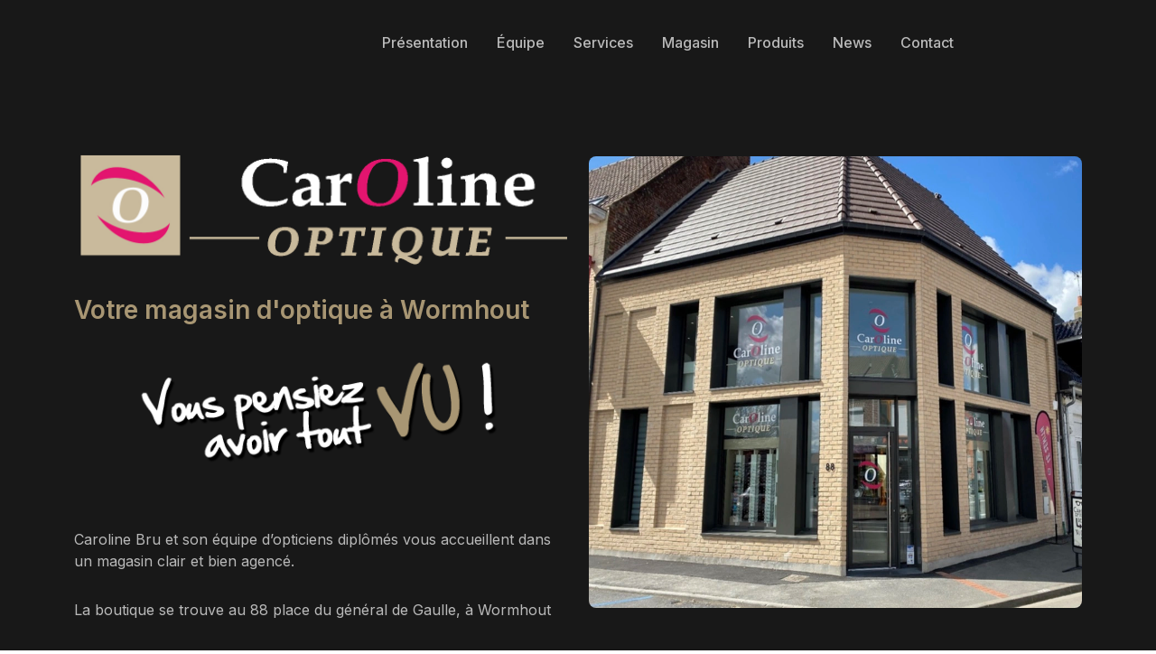

--- FILE ---
content_type: text/html
request_url: https://caroline-optique.fr/
body_size: 11584
content:
<!DOCTYPE html>
<html lang="en">

<head>
  <!--====== Required meta tags ======-->
  <meta charset="utf-8" />
  <meta http-equiv="x-ua-compatible" content="ie=edge" />
  <meta name="viewport" content="width=device-width, initial-scale=1, shrink-to-fit=no" />

  <link rel="shortcut icon" type="image/x-icon" href="assets/images/favicon_io/android-chrome-512x512.png" />

  <!--====== Meta ======-->
  <title>Caroline Optique : Opticien Wormhout - Caroline Optique</title>
  <meta name="description" content="Opticien Wormhout - Lunettes de vue, Lunettes de soleil, Lunettes enfant" />
  <meta name="keywords" lang="fr" content="Opticien Wormhout - Lunettes de vue, Lunettes de soleil, Lunettes enfant" />
  <meta name="robots" content="index, nofollow" />
  <meta name="category" content="Internet" />
  <meta name="distribution" content="global" />
  <meta name="author" lang="fr" content="Aymeric LE FEYER" />
  <meta name="copyright" content="Caroline Optique" />
  <meta name="generator" content="" />
  <meta name="identifier-url" content="https://www" />
  <meta name="expires" content="never" />
  <meta name="Date-Creation-yyyymmdd" content="20220115" />
  <meta name="Date-Revision-yyyymmdd" content="20220115" />
  <meta name="revisit-after" content="7 days" />

  <!--====== Favicon Icon ======-->
  <link rel="shortcut icon" href="../assets/images/favicon_io/favicon.ico" type="image/ico" />

  <!--====== Bootstrap css ======-->
  <link rel="stylesheet" href="https://cdn.jsdelivr.net/npm/bootstrap@5.1.3/dist/css/bootstrap.min.css"
    integrity="sha384-1BmE4kWBq78iYhFldvKuhfTAU6auU8tT94WrHftjDbrCEXSU1oBoqyl2QvZ6jIW3" crossorigin="anonymous">

  <!--====== Line Icons css ======-->
  <link rel="stylesheet" href="assets/css/lineicons.css" />

  <!--====== Animate ======-->
  <link rel="stylesheet" href="https://cdnjs.cloudflare.com/ajax/libs/animate.css/3.7.0/animate.min.css">

  <!--====== magnific popup css ======-->
  <link rel="stylesheet" href="https://cdnjs.cloudflare.com/ajax/libs/magnific-popup.js/1.1.0/magnific-popup.min.css"
    integrity="sha512-+EoPw+Fiwh6eSeRK7zwIKG2MA8i3rV/DGa3tdttQGgWyatG/SkncT53KHQaS5Jh9MNOT3dmFL0FjTY08And/Cw=="
    crossorigin="anonymous" referrerpolicy="no-referrer" />

  <!--====== tiny slider ======-->
  <link rel="stylesheet" href="https://cdnjs.cloudflare.com/ajax/libs/tiny-slider/2.9.4/tiny-slider.css">


  <link rel="stylesheet" href="style.css" />
</head>

<body>
  <!-- Facebook -->
  <div id="fb-root"></div>
  <script async defer crossorigin="anonymous" src="https://connect.facebook.net/fr_FR/sdk.js#xfbml=1&version=v12.0"
    nonce="lh5XIbBC"></script>



  <!--====== NAVBAR NINE PART START ======-->
  <section class="navbar-area navbar-nine">
    <div class="container">
      <div class="row">
        <div class="col-lg-12">
          <nav class="navbar navbar-expand-lg">
            <a class="navbar-brand page-scroll" href="#hero-area">
              <img src="assets/images/header/logo.png" alt="Logo" class="logo" />
            </a>
            <button class="navbar-toggler" type="button" data-bs-toggle="collapse" data-bs-target="#navbarNine"
              aria-controls="navbarNine" aria-expanded="false" aria-label="Toggle navigation" id="button-switch-navbar">
              <span class="toggler-icon"></span>
              <span class="toggler-icon"></span>
              <span class="toggler-icon"></span>
            </button>

            <div class="collapse navbar-collapse sub-menu-bar" id="navbarNine">
              <ul class="navbar-nav me-auto">
                <li class="nav-item">
                  <a class="page-scroll" href="#about">Présentation</a>
                </li>
                <li class="nav-item">
                  <a class="page-scroll" href="#team">Équipe</a>
                </li>
                <li class="nav-item">
                  <a class="page-scroll" href="#services">Services</a>
                </li>
                <li class="nav-item">
                  <a class="page-scroll" href="#magasin">Magasin</a>
                </li>
                <li class="nav-item">
                  <a class="page-scroll" href="#produits">Produits</a>
                </li>
                <li class="nav-item">
                  <a class="page-scroll" href="#news">News</a>
                </li>
                <li class="nav-item">
                  <a class="page-scroll" href="#contact">Contact</a>
                </li>
              </ul>
            </div>
          </nav>
          <!-- navbar -->
        </div>
      </div>
      <!-- row -->
    </div>
    <!-- container -->
  </section>

  <!--====== NAVBAR NINE PART ENDS ======-->


  <!-- Start header Area -->
  <section id="hero-area" class="header-area header-eight">
    <div class="container">
      <div class="row align-items-center">
        <div class="col-lg-6 col-md-12 col-12">
          <div class="header-content">
            <img src="assets/images/header/logo.png" alt="Logo" />
            <h3 class="subtitle">Votre magasin d'optique à Wormhout </h3>
            <img src="assets/images/header/baseline-standard.png" alt="slogan vous pensiez avoir tout vu"
              class="wow pulse" data-wow-iteration="3" />
            <p>
              Caroline Bru et son équipe d’opticiens diplômés vous accueillent dans un magasin clair et bien agencé.
            </p>
            <p>La boutique se trouve au 88 place du général de Gaulle, à Wormhout</p>
          </div>
        </div>
        <div class="col-lg-6 col-md-12 col-12">
          <div class="header-image wow fadeInRight">
            <img src="assets/images/header/image1.webp" alt="Photo du magasin caroline optique" />
          </div>
        </div>
      </div>
    </div>
  </section>
  <!-- End header Area -->

  <!--====== ABOUT FIVE PART START ======-->

  <section id="about" class="about-area about-five page-sections">
    <div class="container">
      <div class="row align-items-center">
        <div class="col-lg-6 col-12">
          <div class="about-image-five">
            <svg class="shape" width="106" height="134" viewBox="0 0 106 134" fill="none"
              xmlns="http://www.w3.org/2000/svg">
              <circle cx="1.66654" cy="1.66679" r="1.66667" fill="#DADADA" />
              <circle cx="1.66654" cy="16.3335" r="1.66667" fill="#DADADA" />
              <circle cx="1.66654" cy="31.0001" r="1.66667" fill="#DADADA" />
              <circle cx="1.66654" cy="45.6668" r="1.66667" fill="#DADADA" />
              <circle cx="1.66654" cy="60.3335" r="1.66667" fill="#DADADA" />
              <circle cx="1.66654" cy="88.6668" r="1.66667" fill="#DADADA" />
              <circle cx="1.66654" cy="117.667" r="1.66667" fill="#DADADA" />
              <circle cx="1.66654" cy="74.6668" r="1.66667" fill="#DADADA" />
              <circle cx="1.66654" cy="103" r="1.66667" fill="#DADADA" />
              <circle cx="1.66654" cy="132" r="1.66667" fill="#DADADA" />
              <circle cx="16.3333" cy="1.66679" r="1.66667" fill="#DADADA" />
              <circle cx="16.3333" cy="16.3335" r="1.66667" fill="#DADADA" />
              <circle cx="16.3333" cy="31.0001" r="1.66667" fill="#DADADA" />
              <circle cx="16.3333" cy="45.6668" r="1.66667" fill="#DADADA" />
              <circle cx="16.333" cy="60.3335" r="1.66667" fill="#DADADA" />
              <circle cx="16.333" cy="88.6668" r="1.66667" fill="#DADADA" />
              <circle cx="16.333" cy="117.667" r="1.66667" fill="#DADADA" />
              <circle cx="16.333" cy="74.6668" r="1.66667" fill="#DADADA" />
              <circle cx="16.333" cy="103" r="1.66667" fill="#DADADA" />
              <circle cx="16.333" cy="132" r="1.66667" fill="#DADADA" />
              <circle cx="30.9998" cy="1.66679" r="1.66667" fill="#DADADA" />
              <circle cx="74.6665" cy="1.66679" r="1.66667" fill="#DADADA" />
              <circle cx="30.9998" cy="16.3335" r="1.66667" fill="#DADADA" />
              <circle cx="74.6665" cy="16.3335" r="1.66667" fill="#DADADA" />
              <circle cx="30.9998" cy="31.0001" r="1.66667" fill="#DADADA" />
              <circle cx="74.6665" cy="31.0001" r="1.66667" fill="#DADADA" />
              <circle cx="30.9998" cy="45.6668" r="1.66667" fill="#DADADA" />
              <circle cx="74.6665" cy="45.6668" r="1.66667" fill="#DADADA" />
              <circle cx="31" cy="60.3335" r="1.66667" fill="#DADADA" />
              <circle cx="74.6668" cy="60.3335" r="1.66667" fill="#DADADA" />
              <circle cx="31" cy="88.6668" r="1.66667" fill="#DADADA" />
              <circle cx="74.6668" cy="88.6668" r="1.66667" fill="#DADADA" />
              <circle cx="31" cy="117.667" r="1.66667" fill="#DADADA" />
              <circle cx="74.6668" cy="117.667" r="1.66667" fill="#DADADA" />
              <circle cx="31" cy="74.6668" r="1.66667" fill="#DADADA" />
              <circle cx="74.6668" cy="74.6668" r="1.66667" fill="#DADADA" />
              <circle cx="31" cy="103" r="1.66667" fill="#DADADA" />
              <circle cx="74.6668" cy="103" r="1.66667" fill="#DADADA" />
              <circle cx="31" cy="132" r="1.66667" fill="#DADADA" />
              <circle cx="74.6668" cy="132" r="1.66667" fill="#DADADA" />
              <circle cx="45.6665" cy="1.66679" r="1.66667" fill="#DADADA" />
              <circle cx="89.3333" cy="1.66679" r="1.66667" fill="#DADADA" />
              <circle cx="45.6665" cy="16.3335" r="1.66667" fill="#DADADA" />
              <circle cx="89.3333" cy="16.3335" r="1.66667" fill="#DADADA" />
              <circle cx="45.6665" cy="31.0001" r="1.66667" fill="#DADADA" />
              <circle cx="89.3333" cy="31.0001" r="1.66667" fill="#DADADA" />
              <circle cx="45.6665" cy="45.6668" r="1.66667" fill="#DADADA" />
              <circle cx="89.3333" cy="45.6668" r="1.66667" fill="#DADADA" />
              <circle cx="45.6665" cy="60.3335" r="1.66667" fill="#DADADA" />
              <circle cx="89.3333" cy="60.3335" r="1.66667" fill="#DADADA" />
              <circle cx="45.6665" cy="88.6668" r="1.66667" fill="#DADADA" />
              <circle cx="89.3333" cy="88.6668" r="1.66667" fill="#DADADA" />
              <circle cx="45.6665" cy="117.667" r="1.66667" fill="#DADADA" />
              <circle cx="89.3333" cy="117.667" r="1.66667" fill="#DADADA" />
              <circle cx="45.6665" cy="74.6668" r="1.66667" fill="#DADADA" />
              <circle cx="89.3333" cy="74.6668" r="1.66667" fill="#DADADA" />
              <circle cx="45.6665" cy="103" r="1.66667" fill="#DADADA" />
              <circle cx="89.3333" cy="103" r="1.66667" fill="#DADADA" />
              <circle cx="45.6665" cy="132" r="1.66667" fill="#DADADA" />
              <circle cx="89.3333" cy="132" r="1.66667" fill="#DADADA" />
              <circle cx="60.3333" cy="1.66679" r="1.66667" fill="#DADADA" />
              <circle cx="104" cy="1.66679" r="1.66667" fill="#DADADA" />
              <circle cx="60.3333" cy="16.3335" r="1.66667" fill="#DADADA" />
              <circle cx="104" cy="16.3335" r="1.66667" fill="#DADADA" />
              <circle cx="60.3333" cy="31.0001" r="1.66667" fill="#DADADA" />
              <circle cx="104" cy="31.0001" r="1.66667" fill="#DADADA" />
              <circle cx="60.3333" cy="45.6668" r="1.66667" fill="#DADADA" />
              <circle cx="104" cy="45.6668" r="1.66667" fill="#DADADA" />
              <circle cx="60.333" cy="60.3335" r="1.66667" fill="#DADADA" />
              <circle cx="104" cy="60.3335" r="1.66667" fill="#DADADA" />
              <circle cx="60.333" cy="88.6668" r="1.66667" fill="#DADADA" />
              <circle cx="104" cy="88.6668" r="1.66667" fill="#DADADA" />
              <circle cx="60.333" cy="117.667" r="1.66667" fill="#DADADA" />
              <circle cx="104" cy="117.667" r="1.66667" fill="#DADADA" />
              <circle cx="60.333" cy="74.6668" r="1.66667" fill="#DADADA" />
              <circle cx="104" cy="74.6668" r="1.66667" fill="#DADADA" />
              <circle cx="60.333" cy="103" r="1.66667" fill="#DADADA" />
              <circle cx="104" cy="103" r="1.66667" fill="#DADADA" />
              <circle cx="60.333" cy="132" r="1.66667" fill="#DADADA" />
              <circle cx="104" cy="132" r="1.66667" fill="#DADADA" />
            </svg>
            <div class="slider-about">
              <div class="slider-item">
                <img src="assets/images/carousels/products/lunettes-vue/3.webp" alt="lunettes optiques">
              </div>
              <div class="slider-item">
                <img src="assets/images/carousels/products/lunettes-solaire/1.webp" alt="lunette solaire">
              </div>
              <div class="slider-item">
                <img src="assets/images/about/enfants.webp" alt="lunette enfants">
              </div>
            </div>
          </div>
        </div>

        <div class="col-lg-6 col-12 wow fadeInRight">
          <div class="about-five-content">
            <h6 class="small-title text-lg">CAROLINE OPTIQUE</h6>
            <div class="about-five-tab">
              <nav>
                <div class="nav nav-tabs" id="nav-tab" role="tablist">
                  <button class="nav-link active" id="nav-who-tab" data-bs-toggle="tab" data-bs-target="#nav-who"
                    type="button" role="tab" aria-controls="nav-who" aria-selected="true"
                    onclick="changeSliderImage(0)">Lunettes optiques</button>
                  <button class="nav-link" id="nav-vision-tab" data-bs-toggle="tab" data-bs-target="#nav-vision"
                    type="button" role="tab" aria-controls="nav-vision" aria-selected="false"
                    onclick="changeSliderImage(1)">solaires</button>
                  <button class="nav-link" id="nav-history-tab" data-bs-toggle="tab" data-bs-target="#nav-history"
                    type="button" role="tab" aria-controls="nav-history" aria-selected="false"
                    onclick="changeSliderImage(2)"> enfants</button>
                </div>
              </nav>
              <div class="tab-content" id="nav-tabContent">
                <div class="tab-pane fade show active" id="nav-who" role="tabpanel" aria-labelledby="nav-who-tab">
                  <p>Caroline Optique vous propose un large choix de lunettes optiques.</p>
                  <p>Femmes, hommes, adolescents, de nombreuses marques présentes sur le marché sont proposées.</p>
                  <p>Vous pourrez aussi retrouver des modèles de créateurs très design avec de nouveaux arrivages
                    régulièrement.</p>
                  <p>En plus d'apporter un conseil personnalisé à chaque client, nous sommes en mesure de vous proposer
                    des étuis fantaisies, cordons et produits d'entretiens.</p>
                </div>
                <div class="tab-pane fade" id="nav-vision" role="tabpanel" aria-labelledby="nav-vision-tab">
                  <p>Une bonne protection s'impose pour préserver la santé des yeux.</p>
                  <p>Il ne suffit pas que les verres soient foncés pour protéger efficacement des UV. Nous vous
                    proposons des verres possédant un pouvoir de filtration, stoppant les rayons néfastes du soleil.</p>
                  <p>Un large choix de marques est disponible en boutique, cela nous ferait plaisir de vous les
                    présenter sur place.</p>
                  <p>Nous pouvons vous proposer des verres solaires adaptés à votre vue sur une grande partie des
                    modèles.</p>
                </div>
                <div class="tab-pane fade" id="nav-history" role="tabpanel" aria-labelledby="nav-history-tab">
                  <p>Pour que les parents de jeunes enfants puissent choisir leur monture en toute tranquilité, un coin
                    du magasin a été spécialement aménagé pour les petits.</p>
                  <p>De nombreuses marques de lunettes pour enfant sont disponibles en magasin.</p>
                  <p>Un grand choix de montures pour les enfants adapté à l'âge et à la morphologie avec des verres
                    organiques, qui ont l'avantage d'être léger et plus résistants.</p>
                  <br>
                </div>
              </div>
            </div>
          </div>
        </div>
      </div>
    </div>
    <!-- container -->
  </section>

  <!--====== ABOUT FIVE PART ENDS ======-->

  <section id="team" class="team-area page-sections">
    <!--======  Start Section Title Five ======-->
    <div class="section-title-five">
      <div class="container">
        <div class="row">
          <div class="col-12">
            <div class="content">
              <h6 class="wow fadeInUp">Équipe</h6>
              <h2 class="fw-bold">Notre équipe passionnée
              </h2>
              <p>
                Variée et tout en rose, notre équipe est à votre écoute pour satisfaire vos besoins optiques.
              </p>
            </div>
          </div>
        </div>
        <!-- row -->
      </div>
      <!-- container -->
    </div>
    <!--======  End Section Title Five ======-->
    <div class="container team">
      <div class="row justify-content-md-center">
        <!-- Caroline -->
        <div class="col-lg-4 col-sm-6 wow jackInTheBox" data-wow-delay="0.5s">
          <div class="team-style-six text-center team-tile">
            <a href="#modal-caroline" class="overlay">
              <div>
                <div class="team-image">
                  <img src="assets/images/team/caroline.webp" alt="Photo de Caroline" />
                </div>

                <div class="team-content">
                  <h4 class="team-name">Caroline</h4>
                  <span class="sub-title">Opticienne diplômée</span>
                </div>
              </div>
            </a>
          </div>
        </div>

        <!-- Fanny -->
        <div class="col-lg-4 col-sm-6 wow jackInTheBox" data-wow-delay="0.7s">
          <div class="team-style-six text-center team-tile">
            <a href="#modal-fanny" class="overlay">
              <div>
                <div class="team-image">
                  <img src="assets/images/team/fanny.webp" alt="Photo de Fanny" />
                </div>

                <div class="team-content">
                  <h4 class="team-name notranslate">Fanny</h4>
                  <span class="sub-title">Opticienne diplômée</span>
                </div>
              </div>
            </a>
          </div>
        </div>

        <!-- Agnes -->
        <div class="col-lg-4 col-sm-6 wow jackInTheBox" data-wow-delay="0.9s">
          <div class="team-style-six text-center team-tile">
            <a href="#modal-agnes" class="overlay">
              <div>
                <div class="team-image">
                  <img src="assets/images/team/agnes.webp" alt="Photo d'Agnes" />
                </div>

                <div class="team-content">
                  <h4 class="team-name">Agnès</h4>
                  <span class="sub-title">Opticienne diplômée</span>
                </div>
              </div>
            </a>
          </div>
        </div>

        <!-- Emilie -->
        <div class="col-lg-4 col-sm-6 wow jackInTheBox" data-wow-delay="1.1s">
          <div class="team-style-six text-center team-tile">
            <a href="#modal-emilie" class="overlay">
              <div>
                <div class="team-image">
                  <img src="assets/images/team/emilie.webp" alt="Photo d'Emilie" />
                </div>

                <div class="team-content">
                  <h4 class="team-name">Émilie</h4>
                  <span class="sub-title">Opticienne diplômée</span>
                </div>
              </div>
            </a>
          </div>
        </div>
        <!-- Anne -->
        <div class="col-lg-4 col-sm-6 wow jackInTheBox" data-wow-delay="1.3s">
          <div class="team-style-six text-center team-tile">
            <a href="#modal-anne" class="overlay">
              <div>
                <div class="team-image">
                  <img src="assets/images/team/anne.webp" alt="Photo d'Anne" />
                </div>

                <div class="team-content">
                  <h4 class="team-name">Anne</h4>
                  <span class="sub-title">Opticienne diplômée</span>
                </div>
              </div>
            </a>
          </div>
        </div>



        <!-- Julie -->
        <!-- 
        <div class="col-lg-4 col-sm-6 wow jackInTheBox" data-wow-delay="1.5s">
          <div class="team-style-six text-center team-tile">
            <a href="#modal-julie" class="overlay">
              <div>
                <div class="team-image">
                  <img src="assets/images/team/julie.webp" alt="Photo de Julie" />
                </div>

                <div class="team-content">
                  <h4 class="team-name">Julie</h4>
                  <span class="sub-title">Opticienne étudiante</span>
                </div>
              </div>
            </a>
          </div>
        </div> 
        -->

        <!-- Loic -->
        <div class="col-lg-4 col-sm-6 wow jackInTheBox" data-wow-delay="1.5s">
          <div class="team-style-six text-center team-tile">
            <a href="#modal-loic" class="overlay">
              <div>
                <div class="team-image">
                  <img src="assets/images/team/loic.webp" alt="Photo de Loïc" />
                </div>

                <div class="team-content">
                  <h4 class="team-name">Loïc</h4>
                  <span class="sub-title">Opticien étudiant</span>
                </div>
              </div>
            </a>
          </div>
        </div>

      </div>
      <!-- row -->
    </div>
    <!-- container -->
  </section>

  <!-- Team modals -->

  <!-- Caroline -->
  <div id="modal-caroline" class="popup-modal slider mfp-hide">
    <div class="description-box row">
      <div class="media col-sm team-image">
        <img src="assets/images/team/caroline.webp" alt="Photo de Caroline" />
      </div>
      <div class="col-sm">
        <h3>Caroline</h3>
        <p>Caroline, <span class="caroline birthday"></span> ans, <strong>responsable</strong> du magasin.</p>
        <p><strong>Diplômée</strong> depuis 2002 du BTS Opticien Lunetier et d’un DU en optométrie.</p>
        <p>Dans son monde en <strong>rose</strong>, Caroline, toujours souriante, saura vous offrir un regard en or.
        </p>
        <p>Son magasin indépendant vous accueille depuis maintenant <strong><span class="caroline shop"></span>
            ans</strong>.</p>
        <p>Elle se fera un plaisir de se déplacer à domicile pour le bien être de vos yeux.</p>
      </div>
    </div>
    <div class="link-box">
      <a href="#" class="popup-modal-dismiss">Fermer</a>
    </div>
  </div>

  <!-- Fanny -->
  <div id="modal-fanny" class="popup-modal slider mfp-hide">
    <div class="description-box row">
      <div class="media col-sm team-image">
        <img src="assets/images/team/fanny.webp" alt="Photo de Fanny" />
      </div>
      <div class="col-sm">
        <h3 class="notranslate">Fanny</h3>
        <p>Fanny, <span class="fanny birthday"></span> ans, est <strong>diplômée</strong> d'un BTS Opticien Lunetier, un
          CQP technique et une licence
          professionnelle
          spécialité Basse Vision.</p>
        <p>Fort de ses <strong><span class="fanny seniority"></span> ans</strong> dans la boutique, elle saura vous
          apporter ses conseils dans le choix de
          vos lunettes et
          sublimer votre regard.</p>
      </div>
    </div>
    <div class="link-box">
      <a href="#" class="popup-modal-dismiss">Fermer</a>
    </div>
  </div>

  <!-- Agnes -->
  <div id="modal-agnes" class="popup-modal slider mfp-hide">
    <div class="description-box row">
      <div class="media col-sm team-image">
        <img src="assets/images/team/agnes.webp" alt="Photo de Agnes" />
      </div>
      <div class="col-sm">
        <h3>Agnès</h3>
        <p>Agnès, <span class="agnes birthday"></span> ans, <strong>diplômée</strong> du BTS Opticien Lunetier et d'une
          licence professionnelle parcours
          Optique et
          lunetterie.</p>
        <p>Depuis <strong><span class="agnes seniority"></span> ans</strong> maintenant, Agnès, pétillante, se plie en
          quatre pour répondre à vos attentes
          et vous faire passer un moment convivial au sein du magasin. Elle saura mettre des paillettes dans votre
          regard.</p>
      </div>
    </div>
    <div class="link-box">
      <a href="#" class="popup-modal-dismiss">Fermer</a>
    </div>
  </div>

  <!-- Emilie -->
  <div id="modal-emilie" class="popup-modal slider mfp-hide">
    <div class="description-box row">
      <div class="media col-sm team-image">
        <img src="assets/images/team/emilie.webp" alt="Photo de Emilie" />
      </div>
      <div class="col-sm">
        <h3>Émilie</h3>
        <p>Émilie, <span class="emilie birthday"></span> ans, est <strong>diplômée</strong> d'un BTS Opticien Lunetier
          ainsi que d'une licence en contactologie et optométrie.</p>
        <p>Elle est depuis <strong><span class="emilie seniority"></span> ans</strong> maintenant à votre écoute pour
          vous apporter une vision confortable et inédite avec un look à votre image.</p>
      </div>
    </div>
    <div class="link-box">
      <a href="#" class="popup-modal-dismiss">Fermer</a>
    </div>
  </div>

  <!-- Anne -->
  <div id="modal-anne" class="popup-modal slider mfp-hide">
    <div class="description-box row">
      <div class="media col-sm team-image">
        <img src="assets/images/team/anne.webp" alt="Photo de Anne" />
      </div>
      <div class="col-sm">
        <h3>Anne</h3>
        <p>Anne, <span class="anne birthday"></span> ans, est parmi nous depuis le mois d’avril 2021.</p>
        <p>Elle est <strong>diplômée</strong> du Bts Opticien Lunetier en 2004.</p>
        <p>Grâce à ses <strong><span class="anne experience"></span> ans</strong> d’expérience, Anne va vous aiguiller
          et être
          à votre écoute pour le grand
          bonheur de vos
          yeux.</p>
      </div>
    </div>
    <div class="link-box">
      <a href="#" class="popup-modal-dismiss">Fermer</a>
    </div>
  </div>


  <!-- Julie -->
  <!--
  <div id="modal-julie" class="popup-modal slider mfp-hide">
    <div class="description-box row">
      <div class="media col-sm team-image">
        <img src="assets/images/team/julie.webp" alt="Photo de Julie" />
      </div>
      <div class="col-sm">
        <h3>Julie</h3>
        <p>Voici Julie, notre jeune opticienne de <span class="julie birthday"></span> ans <strong>fraîchement diplômée</strong>, pleine d'énergie et de savoir-faire. Toujours à l'écoute, elle vous aidera à trouver les lunettes parfaites en alliant précision et style. Avec Julie, soyez sûr que votre vision est entre de bonnes mains – modernes et attentionnées !</p>
       
      </div>
    </div>
    <div class="link-box">
      <a href="#" class="popup-modal-dismiss">Fermer</a>
    </div>
  </div>
  -->

  <!-- Loic -->
  <div id="modal-loic" class="popup-modal slider mfp-hide">
    <div class="description-box row">
      <div class="media col-sm team-image">
        <img src="assets/images/team/loic.webp" alt="Photo de Loic" />
      </div>
      <div class="col-sm">
        <h3>Loïc</h3>
        <p> Voici Loïc, <span class="loic birthday"></span> ans, <strong>récemment diplômé</strong>, curieux et passionné par le métier, il poursuit ses études en licence d’optométrie et contactologie. Avec son œil expert, Loïc vous guide dans le choix de lunettes parfaitement adaptées à vos besoins et à votre style. !</p>
       
      </div>
    </div>
    <div class="link-box">
      <a href="#" class="popup-modal-dismiss">Fermer</a>
    </div>
  </div>

  <!-- ===== service-area start ===== -->
  <section id="services" class="services-area services-eight page-sections">
    <!--======  Start Section Title Five ======-->
    <div class="section-title-five">
      <div class="container">
        <div class="row">
          <div class="col-12">
            <div class="content">
              <h6 class="wow fadeInUp">Services</h6>
              <h2 class="fw-bold">Nos services</h2>
              <p>
                Caroline Optique vous propose un large choix de services pour répondre à vos besoins et attentes.
              </p>
            </div>
          </div>
        </div>
        <!-- row -->
      </div>
      <!-- container -->
    </div>
    <!--======  End Section Title Five ======-->
    <div class="container">
      <div class="row">
        <div class="col-lg-4 col-md-6 wow zoomInUp" data-wow-delay="0.5s">
          <div class="single-services">
            <div class="service-icon">
              <i class="lni lni-consulting"></i>
            </div>
            <div class="service-content">
              <h4>Conseil</h4>
              <p>
                Disponible et proche de ses clients, l'équipe a pour principales préoccupation l'accueil, le conseil et
                le suivi. Vous aurez un conseil personnalisé du choix de la monture et des verres. Il est possible de
                vous photographier.
                Caroline peut se déplacer pour vous servir à domicile.
              </p>
              <br>
            </div>
          </div>
        </div>
        <div class="col-lg-4 col-md-6 wow zoomInUp" data-wow-delay="1s">
          <div class="single-services">
            <div class="service-icon">
              <i class="lni lni-certificate"></i>
            </div>
            <div class="service-content">
              <h4>Contrôle de la vue</h4>
              <p>
                Testez votre vue gratuitement afin d'ajuster votre ordonnance. Pour rappel, elle est valable 1 an
                pour les -16 ans, 5 ans pour les 16 à 42 ans, 3 ans pour les +42 ans.
              </p>
              <br>
            </div>
          </div>
        </div>
        <div class="col-lg-4 col-md-6 wow zoomInUp" data-wow-delay="1.5s">
          <div class="single-services">
            <div class="service-icon">
              <i class="lni lni-gift"></i>
            </div>
            <div class="service-content">
              <h4>Paire offerte</h4>
              <p>
                Une secondaire paire de lunettes est offerte pour l'achat d'une monture et de deux verres. (voir
                conditions en magasin).
              </p>
              <br>
            </div>
          </div>
        </div>
        <div class="col-lg-4 col-md-6 wow zoomInUp" data-wow-delay="0.5s">
          <div class="single-services">
            <div class="service-icon">
              <i class="lni lni-eye"></i>
            </div>
            <div class="service-content">
              <h4>Lentilles</h4>
              <p>
                Le magasin propose l'adaptation lentilles, les produits d'entretiens et les lentilles sur commande.
              </p>
            </div>
          </div>
        </div>
        <div class="col-lg-4 col-md-6 wow zoomInUp" data-wow-delay="1s">
          <div class="single-services">
            <div class="service-icon">
              <i class="lni lni-handshake"></i>
            </div>
            <div class="service-content">
              <h4>Prêt de montures</h4>
              <p>
                Difficile de choisir ? Il est possible d'emporter un coffret avec plusieurs montures à la maison, pour
                faire le choix
                avec votre entourage, contre un chèque de caution.
              </p>
            </div>
          </div>
        </div>
        <div class="col-lg-4 col-md-6 wow zoomInUp" data-wow-delay="1.5s">
          <div class="single-services">
            <div class="service-icon">
              <i class="lni lni-credit-cards"></i>
            </div>
            <div class="service-content">
              <h4>Facilité de paiement</h4>
              <p>
                Il est possible de régler en CB, chèque et espèces. Le paiement en plusieurs fois est réalisable. Les
                devis sont gratuits et le 1/3 payant mutuelle est
                possible avec certaines mutuelles.
              </p>
            </div>
          </div>
        </div>
        <div class="col-lg-4 col-md-6 wow zoomInUp" data-wow-delay="0.5s">
          <div class="single-services">
            <div class="service-icon">
              <i class="lni lni-reply"></i>
            </div>
            <div class="service-content">
              <h4>Service après vente</h4>
              <p>
                Le magasin s'occupe gratuitement de vos petites réparations. Les montures sont garanties 2 ans (hors
                promotions) à partir de la date d'achat. Les verres sont garantis en cas de défaut de traitement.
              </p>
            </div>
          </div>
        </div>
        <div class="col-lg-4 col-md-6 wow zoomInUp" data-wow-delay="1s">
          <div class="single-services">
            <div class="service-icon">
              <i class="lni lni-camera"></i>
            </div>
            <div class="service-content">
              <h4>Photographie</h4>
              <p>
                Photos conformes aux documents administratifs, permis de conduire (ANTS).
              </p> <br>
            </div>
          </div>
        </div>
        <div class="col-lg-4 col-md-6 wow zoomInUp" data-wow-delay="1.5s">
          <div class="single-services">
            <div class="service-icon">
              <i class="lni lni-cogs"></i>
            </div>
            <div class="service-content">
              <h4>Ajustage et nettoyage</h4>
              <p>
                Caroline Optique s'occupe de nettoyer et d'ajuster vos montures, gratuitement.
              </p> <br>
            </div>
          </div>
        </div>
      </div>
    </div>
  </section>
  <!-- ===== service-area end ===== -->

  <!--====== VIDEO ONE PART START ======-->

  <section id="magasin" class="video-area video-one page-sections">
    <!--======  Start Section Title Five ======-->
    <div class="section-title-five">
      <div class="container">
        <div class="row">
          <div class="content">
            <h6 class="wow fadeInUp">Magasin</h6>
            <div class="row">
              <div class="col-lg-6 col-md-12 wow fadeInLeft">
                <h4 class="fw-bold">Vidéo du magasin</h4>
                <p>
                  Quoi de mieux qu'une vidéo pour vous en mettre plein la vue.
                </p>
                <div class="video-content text-center">
                  <div class="fb-video" data-href="https://www.facebook.com/watch/?v=456671938809921" data-width="500"
                    data-show-text="false">
                    <blockquote cite="https://fr-fr.facebook.com/366998726764630/videos/456671938809921/"
                      class="fb-xfbml-parse-ignore"><a
                        href="https://fr-fr.facebook.com/366998726764630/videos/456671938809921/" target="_top"></a>
                      <p>Mettre le son 👍🔊😃🤩Voici le nouveau magasin 88 place de général de Gaulle en vidéo 📽👍merci
                        Philippe Sagot de Musicograph🎥 belle soirée à toutes et à tous</p>Publiée par <a
                        href="https://www.facebook.com/Caroline-Optique-366998726764630/">Caroline Optique</a> sur
                      Vendredi 19 février 2021
                    </blockquote>
                  </div>
                </div>
              </div>
              <div class="col-lg-6 col-md-12 section-panoviews wow fadeInRight">
                <h4 class="fw-bold visite">Visite numérique</h4>
                <p>
                  Découvrez virtuellement notre magasin.
                </p>
                <br>
                <iframe width="100%" height="350px" class="panoviews"
                  src="https://www.panoviews.net/visitFullscreen/100401/WORMHOUT/CarolineBruOptique.html"
                  frameborder="0"></iframe>
              </div>

            </div>

          </div>
          <!-- row -->
        </div>
        <!-- container -->
      </div>
      <!--======  End Section Title Five ======-->
      <div class="map-container mt-5">
        <object style="border:0; height: 500px; width: 100%;"
          data="https://www.google.com/maps/embed?pb=!1m18!1m12!1m3!1d2517.1566622719156!2d2.4650113512691316!3d50.883810763824584!2m3!1f0!2f0!3f0!3m2!1i1024!2i768!4f13.1!3m3!1m2!1s0x47dcee15a13521c5%3A0x41a4140dba95104b!2sCaroline%20Bru%20Optique!5e0!3m2!1sfr!2sfr!4v1642019504291!5m2!1sfr!2sfr"></object>
      </div>
    </div>

    </div>
    <!-- container -->
  </section>

  <!--====== VIDEO ONE PART ENDS ======-->

  <!-- Start Cta Area -->
  <section id="produits" class="page-sections">
    <div class="section-title-five produits">
      <h6 class="wow fadeInUp">Produits</h6>
    </div>
    <div class="call-action">

      <div class="container">
        <div class="row justify-content-center">
          <div class="inner-content ">

            <div class="section products-carousel slider-products">
              <div class="slider-item">
                <h2>Lunettes de vue</h2>
                <p>
                  Ne restez plus dans le flou.<br> Une monture qui vous plaît et des verres qui correspondent à votre
                  correction,<br> c'est ce que vous propose Caroline Optique.
                </p>
                <a href="#modal-lunettes-vue" class="mt-3 overlay"><button
                    class="btn primary-btn rounded-full products">
                    Découvrir
                  </button></a>
              </div>
              <div class="slider-item">
                <h2>Lunettes solaire</h2>
                <p>
                  De bonnes solaires sont indispensable pour profiter sans se faire éblouir.<br> Découvrez ces montures
                  dès
                  maintenant.
                </p>
                <a href="#modal-lunettes-soleil" class="mt-3 overlay"><button
                    class="btn primary-btn rounded-full products">
                    Découvrir
                  </button></a>
              </div>
              <div class="slider-item">
                <h2>Lentilles</h2>
                <p>
                  Lentilles souples et rigides sont disponibles chez Caroline Optique. <br>Consultez dès maintenant les
                  bonnes pratiques et mises en garde pour le porteur de lentilles de contact.
                </p>
                <a href="#modal-lentilles" class="mt-3 overlay"><button class="btn primary-btn rounded-full products">
                    Consulter
                  </button></a>
              </div>
              <div class="slider-item">
                <h2>Équipement sportif</h2>
                <p>
                  Natation ou ski, découvrez nos équipements adaptés aux sportifs de tous âges.
                </p>
                <a href="#modal-equipement-sportif" class="mt-3 overlay"><button
                    class="btn primary-btn rounded-full products">
                    Découvrir
                  </button></a>
              </div>
              <div class="slider-item">
                <h2>Lunettes de sécurité</h2>
                <p>
                  Vos yeux sont notre préoccupation principale.<br> Une bonne sécurité est ainsi primordiale, Caroline
                  Optique
                  vous propose des équipements adaptés à votre profession.
                </p>
                <a href="#modal-lunettes-securite" class="mt-3 overlay"><button
                    class="btn primary-btn rounded-full products">
                    Découvrir
                  </button></a>
              </div>
              <div class="slider-item">
                <h2>Accessoires</h2>
                <p>
                  Cordons, étuis, produits ... Beaucoup d'accessoires différents sont disponibles !
                </p>
                <a href="#modal-accessoires" class="mt-3 overlay"><button class="btn primary-btn rounded-full products">
                    Découvrir
                  </button></a>
              </div>


            </div>

            <ul class="controls" id="customize-controls" aria-label="Carousel Navigation" tabindex="0">
              <li class="prev" data-controls="prev" aria-controls="customize" tabindex="-1">
                &lt
              </li>
              <li class="next" data-controls="next" aria-controls="customize" tabindex="-1">
                &gt
              </li>
            </ul>


          </div>
        </div>
      </div>
  </section>
  <!-- End Cta Area -->

  <!-- Lunettes de vue -->
  <div id="modal-lunettes-vue" class="popup-modal slider mfp-hide ">
    <div class="description-box row">
      <div class="col-sm">
        <h3>Lunettes de vue</h3>
        <div class="slider-vue">
          <div class="slider-item"><img src="assets/images/carousels/products/lunettes-vue/1.webp" alt="lunette de vue">
          </div>
          <div class="slider-item"><img src="assets/images/carousels/products/lunettes-vue/2.webp" alt="lunette de vue">
          </div>
          <div class="slider-item"><img src="assets/images/carousels/products/lunettes-vue/3.webp" alt="lunette de vue">
          </div>
          <div class="slider-item"><img src="assets/images/carousels/products/lunettes-vue/4.webp" alt="lunette de vue">
          </div>
          <div class="slider-item"><img src="assets/images/carousels/products/lunettes-vue/5.webp" alt="lunette de vue">
          </div>
          <div class="slider-item"><img src="assets/images/carousels/products/lunettes-vue/6.webp" alt="lunette de vue">
          </div>
          <div class="slider-item"><img src="assets/images/carousels/products/lunettes-vue/7.webp" alt="lunette de vue">
          </div>
          <div class="slider-item"><img src="assets/images/carousels/products/lunettes-vue/8.webp"
              alt="lunette de vue enfant minions">
          </div>
          <div class="slider-item"><img src="assets/images/carousels/products/lunettes-vue/9.webp"
              alt="lunette de vue udesign">
          </div>
          <div class="slider-item"><img src="assets/images/carousels/products/lunettes-vue/10.webp"
              alt="lunette de vue enfant minions">
          </div>
          <div class="slider-item"><img src="assets/images/carousels/products/lunettes-vue/11.webp"
              alt="lunette de vue enfant miraculous">
          </div>
        </div>
      </div>
    </div>
    <div class="link-box">
      <a href="#" class="popup-modal-dismiss">Fermer</a>
    </div>
  </div>

  <!-- Lunettes de soleil -->
  <div id="modal-lunettes-soleil" class="popup-modal slider mfp-hide">
    <div class="description-box row">
      <div class="col-sm">
        <h3>Lunettes solaires</h3>
        <div class="slider-solaire">
          <div class="slider-item">
            <img src="assets/images/carousels/products/lunettes-solaire/1.webp" alt="lunette solaire">
          </div>
          <div class="slider-item">
            <img src="assets/images/carousels/products/lunettes-solaire/2.webp" alt="lunette solaire">
          </div>
          <div class="slider-item">
            <img src="assets/images/carousels/products/lunettes-solaire/3.webp" alt="lunette solaire">
          </div>
          <div class="slider-item">
            <img src="assets/images/carousels/products/lunettes-solaire/4.webp" alt="lunette solaire enfant">
          </div>
          <div class="slider-item">
            <img src="assets/images/carousels/products/lunettes-solaire/5.webp" alt="lunette solaire enfant catimini">
          </div>
          <div class="slider-item">
            <img src="assets/images/carousels/products/lunettes-solaire/6.webp" alt="lunette solaire ice watch">
          </div>
        </div>


      </div>
    </div>
    <div class="link-box">
      <a href="#" class="popup-modal-dismiss">Fermer</a>
    </div>
  </div>

  <!-- Lentilles -->
  <div id="modal-lentilles" class="popup-modal slider mfp-hide">
    <div class="description-box row">
      <div class="col-sm lentilles">
        <h3>Lentilles</h3>
        <h5>Les <span>bonnes pratiques</span> du porteur de lentilles de contact</h5>
        <ol>
          <li>Je me lave les mains avec du <span>savon</span> avant de manipuler mes lentilles, et le sèches avec un
            <span>essui-tout propre</span>
          </li>
          <li>Je met ma lentille dans le creu de ma main pour la <span>masser</span> et je la rince <span>avec la
              solution</span></li>
          <li>Je vérifie que ma lentille est dans le <span>bon sens</span> avant de la poser</li>
          <li>Je laisse sécher mon étui sur un <span>essui-tout propre</span></li>
          <li>Je change souvent l'étui : <span>1 étui neuf à chaque nouveau flacon</span></li>
          <li>Je mets du produit dans mon étui et j'y <span>dépose</span> mes lentilles</li>
          <li><span>Une fois par semaine</span>, je porte mes lunettes</li>
        </ol>
        <br>
        <h5><span>Attention</span></h5>
        <ul>
          <li>Je ne vais <span>pas dans l'eau</span> avec mes lentilles</li>
          <li>Je <span>ne dors pas</span> avec mes lentilles</li>
          <li>J'utilise exclusivement la solution d'entretien, <span>pas d'eau</span></li>
          <li>Je ne conserve jamais un flacon plus de <span>3 mois</span></li>
          <li>Je respecte la <span>durée du port</span> de mes lentilles</li>
        </ul>
      </div>
    </div>
    <div class="link-box">
      <a href="#" class="popup-modal-dismiss">Fermer</a>
    </div>
  </div>

  <!-- Lunettes de sports -->
  <div id="modal-equipement-sportif" class="popup-modal slider mfp-hide">
    <div class="description-box row">
      <div class="col-sm">
        <h3>Équipement sportif</h3>
        <div class="slider-sports">
          <div class="slider-item">
            <img src="assets/images/carousels/products/equipement-sportif/1.webp" alt="lunette de piscine">
          </div>
          <div class="slider-item">
            <img src="assets/images/carousels/products/equipement-sportif/2.webp" alt="lunette de piscine">
          </div>
          <div class="slider-item">
            <img src="assets/images/carousels/products/equipement-sportif/3.webp" alt="lunette de piscine">
          </div>
          <div class="slider-item">
            <img src="assets/images/carousels/products/equipement-sportif/4.webp" alt="lunette de piscine">
          </div>
          <div class="slider-item">
            <img src="assets/images/carousels/products/equipement-sportif/5.webp" alt="lunette de ski">
          </div>
          <div class="slider-item">
            <img src="assets/images/carousels/products/equipement-sportif/6.webp" alt="lunette de ski">
          </div>
          <div class="slider-item">
            <img src="assets/images/carousels/products/equipement-sportif/7.webp" alt="lunette de ski">
          </div>
          <div class="slider-item">
            <img src="assets/images/carousels/products/equipement-sportif/8.webp" alt="lunette de ski">
          </div>
          <div class="slider-item">
            <img src="assets/images/carousels/products/equipement-sportif/9.webp" alt="lunette de ski">
          </div>
        </div>
      </div>
    </div>
    <div class="link-box">
      <a href="#" class="popup-modal-dismiss">Fermer</a>
    </div>
  </div>

  <!-- Lunettes de sécurité -->
  <div id="modal-lunettes-securite" class="popup-modal slider mfp-hide">
    <div class="description-box row">
      <div class="col-sm">
        <h3>Lunettes de sécurité</h3>
        <div class="slider-securite">
          <div class="slider-item">
            <img src="assets/images/carousels/products/lunettes-securite/1.webp" alt="lunette de sécurité">
          </div>
          <div class="slider-item">
            <img src="assets/images/carousels/products/lunettes-securite/2.webp" alt="lunette de sécurité">
          </div>
          <div class="slider-item">
            <img src="assets/images/carousels/products/lunettes-securite/3.webp" alt="lunette de sécurité">
          </div>
        </div>
      </div>
    </div>
    <div class="link-box">
      <a href="#" class="popup-modal-dismiss">Fermer</a>
    </div>
  </div>

  <!-- Accessoires -->
  <div id="modal-accessoires" class="popup-modal slider mfp-hide">
    <div class="description-box row">
      <div class="col-sm">
        <h3>Accessoires</h3>
        <div class="slider-accessoires">
          <div class="slider-item">
            <img src="assets/images/carousels/products/accessoires/1.webp" alt="cordons">
          </div>
          <div class="slider-item">
            <img src="assets/images/carousels/products/accessoires/2.webp" alt="cordons">
          </div>
          <div class="slider-item">
            <img src="assets/images/carousels/products/accessoires/3.webp" alt="etui">
          </div>
          <div class="slider-item">
            <img src="assets/images/carousels/products/accessoires/4.webp" alt="etui">
          </div>
          <div class="slider-item">
            <img src="assets/images/carousels/products/accessoires/5.webp" alt="etui">
          </div>
          <div class="slider-item">
            <img src="assets/images/carousels/products/accessoires/6.webp" alt="produit anti buée">
          </div>
          <div class="slider-item">
            <img src="assets/images/carousels/products/accessoires/7.webp" alt="produit">
          </div>
          <div class="slider-item">
            <img src="assets/images/carousels/products/accessoires/8.webp" alt="pince">
          </div>
        </div>
      </div>
    </div>
    <div class="link-box">
      <a href="#" class="popup-modal-dismiss">Fermer</a>
    </div>
  </div>


  <!--====== TEAM STYLE SIX ENDS ======-->

  <!-- Start Latest News Area -->
  <section id="news" class="latest-news-area section">
    <!--======  Start Section Title Five ======-->
    <div class="section-title-five">
      <div class="container">
        <div class="row">
          <div class="col-12">
            <div class="content">
              <h6 class="wow fadeInUp">News</h6>
              <div class="row">
                <div class="col-lg-6 col-md-12 wow fadeInLeft">
                  <h4 class="fw-bold">Facebook</h4>
                  <p class="mb-3">
                    Voici les derniers posts publiés sur Facebook.
                  </p>
                  <div class="fb-page" id="fb-page"
                    data-href="https://www.facebook.com/Caroline-Optique-366998726764630/" data-tabs="timeline"
                    data-width="500" data-height="560" data-small-header="true" data-adapt-container-width="true"
                    data-hide-cover="true" data-show-facepile="true">
                  </div>

                </div>
                <div class="col-lg-6 col-md-12 wow fadeInRight instagram-container">
                  <h4 class="fw-bold insta-title">Instagram</h4>
                  <p class="mb-3">
                    Retrouvez nos dernières publications sur Instagram.
                  </p>
                  <iframe class="instagram-iframe" height="560" src="https://www.instagram.com/p/CUHvYGZMG5U/embed"
                    frameborder="0"></iframe>
                </div>
              </div>

            </div>
          </div>
        </div>
        <!-- row -->
      </div>
      <!-- container -->
    </div>
    <!--======  End Section Title Five ======-->

  </section>
  <!-- End Latest News Area -->

  <!-- ========================= contact-section start ========================= -->
  <section id="contact" class="contact-section page-sections">
    <div class="container">
      <div class="row">
        <div class="col-xl-4">
          <div class="contact-item-wrapper wow fadeInRight" data-wow-delay="1.5s">
            <div class="row">
              <div class="col-12 col-md-6 col-xl-12">
                <div class="contact-item">
                  <div class="contact-icon">
                    <i class="lni lni-phone"></i>
                  </div>
                  <div class="contact-content">
                    <h4>Contact</h4>
                    <p>0328626614</p>
                    <p>contact@caroline-optique.fr</p>
                  </div>
                </div>
              </div>
              <div class="col-12 col-md-6 col-xl-12">
                <div class="contact-item">
                  <div class="contact-icon">
                    <i class="lni lni-map-marker"></i>
                  </div>
                  <div class="contact-content">
                    <h4>Adresse</h4>
                    <p>88 place du Général de Gaulle</p>
                    <p>59470 Wormhout</p>
                  </div>
                </div>
              </div>
              <div class="col-12 col-md-6 col-xl-12">
                <div class="contact-item">
                  <div class="contact-icon">
                    <i class="lni lni-alarm-clock"></i>
                  </div>
                  <div class="contact-content">
                    <h4>Horaires</h4>
                    <p><span>Du Lundi au Samedi</span></p>
                    <p>de 9h à 12h et de 14h à 19h</p>
                    <p><span>Le Mercredi et le Samedi</span></p>
                    <p>de 9h à 19h</p>
                  </div>
                </div>
              </div>
            </div>
          </div>
        </div>
        <div class="col-xl-8">
          <div class="contact-form-wrapper wow fadeInUp" data-wow-delay="0.5s">
            <div class="row">
              <div class="col-xl-10 col-lg-8 mx-auto">
                <div class="section-title text-center">
                  <div class="section-title-five contact">
                    <h6 class="wow fadeInUp">Contact</h6>
                  </div>
                  <h2>
                    Ne nous perdons pas de vue
                  </h2>
                  <p>
                    Une question, un besoin ? Contactez-nous via ce formulaire.
                  </p>
                </div>
              </div>
            </div>
            <form class="contact-form" onsubmit="sendMail(); return false;">
              <div class="row">
                <div class="col-md-6">
                  <input type="text" name="name" id="name" placeholder="Nom" required />
                </div>
                <div class="col-md-6">
                  <input type="text" name="firstname" id="firstname" placeholder="Prénom" required />
                </div>
                <div class="col-md-12">
                  <input type="email" name="email" id="email" placeholder="Email" required />
                </div>
              </div>

              <div class="row">
                <div class="col-12">
                  <textarea name="message" id="message" placeholder="Message" rows="5" required></textarea>
                </div>
              </div>
              <div class="row">
                <div class="col-12">
                  <div class="button text-center rounded-buttons">
                    <button type="submit" class="btn primary-btn rounded-full">
                      ENVOYER
                    </button>
                  </div>
                </div>
              </div>
            </form>
          </div>
        </div>
      </div>
    </div>
  </section>
  <!-- ========================= contact-section end ========================= -->

  <!-- ========================= map-section end ========================= -->
  <div class="behind-contact">
    <img src="assets/images/team/team.webp" alt="image de l'équipe">
  </div>
  <!-- ========================= map-section end ========================= -->

  <!-- Mentions légales -->
  <div id="modal-mentions-legales" class="popup-modal slider mfp-hide">
    <div class="description-box row">
      <div class="col-sm">
        <h3>Mentions légales</h3>
        <p>Immatriculée au RCS de Dunkerque sous le n° 518 822 044</p>
        <p>Capital social : 7.500 €</p>
        <p>SIRET : 518 822 044 00013</p>
        <p>Hébergeur du site web : OVHCloud</p>
      </div>
    </div>
    <div class="link-box">
      <a href="#" class="popup-modal-dismiss">Fermer</a>
    </div>
  </div>

  <!-- Start Footer Area -->
  <footer class="footer-area footer-eleven">
    <!-- Start Footer Top -->
    <div class="footer-top">
      <div class="container">
        <div class="inner-content">
          <div class="row">
            <div class="col-lg-6 col-md-6 col-12">
              <!-- Single Widget -->
              <div class="footer-widget f-about">
                <div class="logo-footer">
                  <img src="assets/images/header/logo.png" alt="Logo caroline optique" />
                </div>


                <p class="copyright-text">
                  <span>© 2022 Caroline Bru Optique</span>
                  <span class="mentions-legales"><a href="#modal-mentions-legales" class="mt-3 overlay">Mentions
                      légales</a></span>

                  Site réalisé par
                  <a href="https://aymeric.lefeyer.fr" target="_blank" rel="nofollow"> Aymeric LE FEYER </a>
                </p>
              </div>
              <!-- End Single Widget -->
            </div>
            <div class="col-lg-6 col-md-6 col-12">
              <!-- Single Widget -->
              <div class="footer-widget f-link">
                <h5>Magasin</h5>
                <ul>
                  <li><a href="https://goo.gl/maps/wMCCoeQtpixsBqQL7" target="_blank" rel="nofollow">88 place du
                      général
                      de Gaulle,
                      59470 Wormhout</a></li>
                  <li><a href="tel:0328626614">Tél: 03 28 62 66 14</a></li>
                  <li><a href="fax:0328232730">Fax: 03 28 23 27 30</a></li>
                  <li><a href="mailto:contact@caroline-optique.fr">Mail: contact@caroline-optique.fr</a></li>
                </ul>
              </div>
              <!-- End Single Widget -->
            </div>


          </div>
        </div>
      </div>
    </div>
    <!--/ End Footer Top -->
  </footer>
  <!--/ End Footer Area -->

  <a href="#" class="scroll-top btn-hover">
    <i class="lni lni-chevron-up"></i>
  </a>

  <!--====== js ======-->
  <!-- Global site tag (gtag.js) - Google Analytics -->
  <script type="module">
    // Import the functions you need from the SDKs you need
    import { initializeApp } from "https://www.gstatic.com/firebasejs/9.6.4/firebase-app.js";
    import { getAnalytics } from "https://www.gstatic.com/firebasejs/9.6.4/firebase-analytics.js";

    const firebaseConfig = {
      apiKey: "AIzaSyD65VeSbCADUsFI3js27vGnjdn7OxFgVEs",
      authDomain: "carolineoptique-8f676.firebaseapp.com",
      projectId: "carolineoptique-8f676",
      storageBucket: "carolineoptique-8f676.appspot.com",
      messagingSenderId: "867651894831",
      appId: "1:867651894831:web:5a56fe3a5e11aadd5590da",
      measurementId: "G-MFS7T4Y6DE"
    };

    // Initialize Firebase
    const app = initializeApp(firebaseConfig);
    const analytics = getAnalytics(app);
  </script>

  <!-- Jquery -->
  <script src="https://cdnjs.cloudflare.com/ajax/libs/jquery/3.6.0/jquery.min.js"
    integrity="sha512-894YE6QWD5I59HgZOGReFYm4dnWc1Qt5NtvYSaNcOP+u1T9qYdvdihz0PPSiiqn/+/3e7Jo4EaG7TubfWGUrMQ=="
    crossorigin="anonymous" referrerpolicy="no-referrer"></script>
  <!-- Popups -->
  <script src="https://cdnjs.cloudflare.com/ajax/libs/magnific-popup.js/1.1.0/jquery.magnific-popup.min.js"
    integrity="sha512-IsNh5E3eYy3tr/JiX2Yx4vsCujtkhwl7SLqgnwLNgf04Hrt9BT9SXlLlZlWx+OK4ndzAoALhsMNcCmkggjZB1w=="
    crossorigin="anonymous" referrerpolicy="no-referrer"></script>
  <!-- Bootstrap -->
  <script src="https://cdn.jsdelivr.net/npm/bootstrap@5.1.3/dist/js/bootstrap.bundle.min.js"
    integrity="sha384-ka7Sk0Gln4gmtz2MlQnikT1wXgYsOg+OMhuP+IlRH9sENBO0LRn5q+8nbTov4+1p"
    crossorigin="anonymous"></script>
  <!-- wow js -->
  <script src="https://cdnjs.cloudflare.com/ajax/libs/wow/1.1.2/wow.min.js"
    integrity="sha512-Eak/29OTpb36LLo2r47IpVzPBLXnAMPAVypbSZiZ4Qkf8p/7S/XRG5xp7OKWPPYfJT6metI+IORkR5G8F900+g=="
    crossorigin="anonymous" referrerpolicy="no-referrer"></script>
  <!-- Tiny slider -->
  <script src="https://cdnjs.cloudflare.com/ajax/libs/tiny-slider/2.9.2/min/tiny-slider.js"></script>
  <!-- Custom js -->
  <script src="assets/js/main.js"></script>
  <script src="main.js"></script>

</body>

</html>

--- FILE ---
content_type: text/css
request_url: https://caroline-optique.fr/style.css
body_size: 8274
content:
@import url("https://fonts.googleapis.com/css2?family=Inter:wght@200;300;400;500;600;700;800;900&display=swap");
/*===========================
  COMMON css 
===========================*/
:root {
  --font-family: "Inter", sans-serif;
  --primary: #df1a70;
  --primary-dark: #7d0f3f;
  --primary-light: #e2f1ff;
  --accent: #00d4d7;
  --accent-dark: #00bac1;
  --accent-light: #dff9f8;
  --success: #13d527;
  --success-dark: #00ae11;
  --success-light: #eafbe7;
  --secondary: #8f15d5;
  --secondary-dark: #6013c7;
  --secondary-light: #f4e5fa;
  --info: #15b2d5;
  --info-dark: #0f8ca8;
  --info-light: #e0f5fa;
  --brown: #181818;
  --brown-light: #cabb9d;
  --caution: #dbbb25;
  --caution-dark: #d58f15;
  --caution-light: #fbf9e4;
  --error: #e6185e;
  --error-dark: #bf1257;
  --error-light: #fce4eb;
  --black: #1d1d1d;
  --dark-1: #2d2d2d;
  --dark-2: #4d4d4d;
  --dark-3: #6d6d6d;
  --gray-1: #8d8d8d;
  --gray-2: #adadad;
  --gray-3: #cdcdcd;
  --gray-4: #e0e0e0;
  --light-1: #efefef;
  --light-2: #f5f5f5;
  --light-3: #fafafa;
  --white: #ffffff;
  --gradient-1: linear-gradient(180deg, #df1a70 0%, #1c3ab6 100%);
  --gradient-2: linear-gradient(180deg, #df1a70 13.02%, #00d4d7 85.42%);
  --gradient-3: linear-gradient(180deg, #df1a70 0%, #8f15d5 100%);
  --gradient-4: linear-gradient(180deg, #df1a70 0%, #13d527 100%);
  --gradient-5: linear-gradient(180deg, #df1a70 0%, #15bbd5 100%);
  --gradient-6: linear-gradient(180deg, #df1a70 0%, #dbbb25 100%);
  --gradient-7: linear-gradient(180deg, #df1a70 0%, #e6185e 100%);
  --gradient-8: linear-gradient(180deg, #1c3ab6 0%, #00bac1 100%);
  --gradient-9: linear-gradient(180deg, #00d4d7 13.02%, #df1a70 85.42%);
  --shadow-1: 0px 0px 1px rgba(40, 41, 61, 0.08),
    0px 0.5px 2px rgba(96, 97, 112, 0.16);
  --shadow-2: 0px 0px 1px rgba(40, 41, 61, 0.04),
    0px 2px 4px rgba(96, 97, 112, 0.16);
  --shadow-3: 0px 0px 2px rgba(40, 41, 61, 0.04),
    0px 4px 8px rgba(96, 97, 112, 0.16);
  --shadow-4: 0px 2px 4px rgba(40, 41, 61, 0.04),
    0px 8px 16px rgba(96, 97, 112, 0.16);
  --shadow-5: 0px 2px 8px rgba(40, 41, 61, 0.04),
    0px 16px 24px rgba(96, 97, 112, 0.16);
  --shadow-6: 0px 2px 8px rgba(40, 41, 61, 0.08),
    0px 20px 32px rgba(96, 97, 112, 0.24);
}

body {
  font-family: var(--font-family);
  color: var(--black);
  font-size: 16px;
}
@media (max-width: 991px) {
  body {
    font-size: 14px;
  }
}

img {
  max-width: 100%;
}

a {
  display: inline-block;
}

a,
button,
a:hover,
a:focus,
input:focus,
textarea:focus,
button:focus {
  text-decoration: none;
  outline: none;
}

ul,
ol {
  margin: 0px;
  padding: 0px;
  list-style-type: none;
}

h1,
h2,
h3,
h4,
h5,
h6 {
  font-weight: 600;
  color: var(--black);
  margin: 0px;
}

.subtitle {
  margin-top: 32px;
  color: #a89673;
}

h1,
.h1 {
  font-size: 2.75em;
  line-height: 1.25;
}

h2,
.h2 {
  font-size: 2.25em;
  line-height: 1.25;
}

h3,
.h3 {
  font-size: 1.75em;
  line-height: 1.25;
}

h4,
.h4 {
  font-size: 1.5em;
  line-height: 1.25;
}

h5,
.h5 {
  font-size: 1.25em;
  line-height: 1.25;
}

h6,
.h6 {
  font-size: 0.875em;
  line-height: 1.25;
}

.display-1 {
  font-size: 5.5em;
  line-height: 1.25;
}

.display-2 {
  font-size: 4.75em;
  line-height: 1.25;
}

.display-3 {
  font-size: 4em;
  line-height: 1.25;
}

.display-4 {
  font-size: 3.25em;
  line-height: 1.25;
}

p {
  font-size: 1em;
  font-weight: 400;
  line-height: 1.5;
  color: var(--dark-3);
  margin: 0px;
}

.text-small {
  font-size: 0.875em;
  line-height: 1.5;
}

.text-lg {
  font-size: 1.15em;
  line-height: 1.5;
}

.bg_cover {
  background-repeat: no-repeat;
  background-size: cover;
  background-position: center;
}

@media (max-width: 767px) {
  .container {
    padding-left: 20px;
    padding-right: 20px;
  }
}

.btn {
  font-weight: bold;
  font-size: 16px;
  line-height: 20px;
  text-align: center;
  letter-spacing: 0.08em;
  text-transform: uppercase;
  padding: 12px 24px;
  border-radius: 4px;
  border: 1px solid transparent;
}
.btn:hover {
  color: inherit;
}
.btn:focus {
  box-shadow: none;
  outline: none;
}
.btn.btn-lg {
  font-size: 1.15em;
  padding: 16px 24px;
}
.btn.btn-sm {
  padding: 8px 16px;
}
.btn.square {
  border-radius: 0px;
}
.btn.semi-rounded {
  border-radius: 12px;
}
.btn.rounded-full {
  border-radius: 50px;
}
.btn.icon-left span,
.btn.icon-left i {
  margin-right: 8px;
}
.btn.icon-right span,
.btn.icon-right i {
  margin-left: 8px;
}
.btn.icon-btn {
  width: 48px;
  height: 48px;
  padding: 0;
  line-height: 48px;
}
.btn.icon-btn.btn-lg {
  width: 56px;
  height: 56px;
  line-height: 56px;
}
.btn.icon-btn.btn-sm {
  width: 40px;
  height: 40px;
  line-height: 40px;
}

/* ===== Buttons Css ===== */
.primary-btn {
  background: var(--primary);
  color: var(--white);
  box-shadow: var(--shadow-2);
}
.active.primary-btn,
.primary-btn:hover,
.primary-btn:focus {
  background: var(--primary-dark);
  color: var(--white);
  box-shadow: var(--shadow-4);
}
.deactive.primary-btn {
  background: var(--gray-4);
  color: var(--dark-3);
  pointer-events: none;
}

.primary-btn-outline {
  border-color: var(--primary);
  color: var(--primary);
}
.active.primary-btn-outline,
.primary-btn-outline:hover,
.primary-btn-outline:focus {
  background: var(--primary-dark);
  color: var(--white);
}
.deactive.primary-btn-outline {
  color: var(--dark-3);
  border-color: var(--gray-4);
  pointer-events: none;
}

/* One Click Scrool Top Button*/
.scroll-top {
  width: 45px;
  height: 45px;
  line-height: 45px;
  background: var(--primary);
  display: -webkit-box;
  display: -ms-flexbox;
  display: flex;
  -webkit-box-pack: center;
  -ms-flex-pack: center;
  justify-content: center;
  -webkit-box-align: center;
  -ms-flex-align: center;
  align-items: center;
  font-size: 14px;
  color: #fff !important;
  border-radius: 0;
  position: fixed;
  bottom: 30px;
  right: 30px;
  z-index: 9;
  cursor: pointer;
  -webkit-transition: all 0.3s ease-out 0s;
  transition: all 0.3s ease-out 0s;
  border-radius: 5px;
}

.scroll-top:hover {
  -webkit-box-shadow: 0 1rem 3rem rgba(35, 38, 45, 0.15) !important;
  box-shadow: 0 1rem 3rem rgba(35, 38, 45, 0.15) !important;
  -webkit-transform: translate3d(0, -5px, 0);
  transform: translate3d(0, -5px, 0);
  background-color: var(--dark-1);
}

/*===========================
  Section Title Five CSS
===========================*/
.section-title-five {
  text-align: center;
  margin: auto;
  margin-bottom: 50px;
  position: relative;
  z-index: 5;
}
@media only screen and (min-width: 768px) and (max-width: 991px) {
  .section-title-five {
    margin-bottom: 45px;
  }
}
@media (max-width: 767px) {
  .section-title-five {
    margin-bottom: 35px;
  }
}
.section-title-five h6 {
  font-weight: 600;
  display: inline-block;
  margin-bottom: 15px;
  color: var(--primary);
  border: 2px solid var(--primary);
  border-radius: 30px;
  padding: 8px 30px;
}
.section-title-five.contact {
  margin-bottom: 0px;
}

.section-title-five h2 {
  margin-bottom: 15px;
}
@media only screen and (min-width: 768px) and (max-width: 991px) {
  .section-title-five h2 {
    font-size: 2rem;
    line-height: 2.8rem;
  }
}
@media (max-width: 767px) {
  .section-title-five h2 {
    font-size: 1.5rem;
    line-height: 1.9rem;
  }
}
.section-title-five p {
  color: var(--dark-3);
}

.made-in-ayroui {
  position: fixed;
  left: 5px;
  bottom: 5px;
  z-index: 999;
  -webkit-transition: all 0.4s ease;
  -moz-transition: all 0.4s ease;
  transition: all 0.4s ease;
}
.made-in-ayroui:hover {
  transform: translateY(-5px);
}

.behind-contact img {
  width: 100vw;
  height: 1000px;
  object-fit: cover;
  margin-top: -130px;
}

@media only screen and (min-width: 1200px) and (max-width: 1500px),
  (max-width: 767px) {
  .behind-contact img {
    height: 700px;
  }
}

@media only screen and (min-width: 991px) and (max-width: 1200px),
  (max-width: 767px) {
  .behind-contact img {
    height: 600px;
  }
}

@media only screen and (min-width: 768px) and (max-width: 991px),
  (max-width: 767px) {
  .behind-contact img {
    display: none;
  }
}

/*===========================
  NAVBAR css 
===========================*/
.navbar-toggler:focus {
  box-shadow: none;
}

.mb-100 {
  margin-bottom: 100px;
}

.logo {
  height: 60px;
  opacity: 0;
  transition: 0.5s ease all;
}

.logo-footer img {
  height: 90px;
}

/*===== NAVBAR NINE =====*/
.navbar-area.navbar-nine {
  background: var(--brown);
  padding: 10px 0;
  position: absolute;
  left: 0;
  top: 0;
  width: 100%;
  z-index: 9;
}
.sticky {
  position: fixed !important;
  z-index: 99 !important;
  -webkit-transition: all 0.3s ease-out 0s;
  transition: all 0.3s ease-out 0s;
  top: 0;
  width: 100%;
}
@media only screen and (min-width: 768px) and (max-width: 991px),
  (max-width: 767px) {
  .navbar-area.navbar-nine {
    padding: 10px 0;
  }
}
.navbar-area.navbar-nine .navbar-brand {
  margin: 0;
}
.navbar-area.navbar-nine .navbar {
  position: relative;
  padding: 0;
}
.navbar-area.navbar-nine .navbar .navbar-toggler .toggler-icon {
  width: 30px;
  height: 2px;
  background-color: var(--white);
  margin: 5px 0;
  display: block;
  position: relative;
  -webkit-transition: all 0.3s ease-out 0s;
  -moz-transition: all 0.3s ease-out 0s;
  -ms-transition: all 0.3s ease-out 0s;
  -o-transition: all 0.3s ease-out 0s;
  transition: all 0.3s ease-out 0s;
}
.navbar-area.navbar-nine
  .navbar
  .navbar-toggler.active
  .toggler-icon:nth-of-type(1) {
  -webkit-transform: rotate(45deg);
  -moz-transform: rotate(45deg);
  -ms-transform: rotate(45deg);
  -o-transform: rotate(45deg);
  transform: rotate(45deg);
  top: 7px;
}
.navbar-area.navbar-nine
  .navbar
  .navbar-toggler.active
  .toggler-icon:nth-of-type(2) {
  opacity: 0;
}
.navbar-area.navbar-nine
  .navbar
  .navbar-toggler.active
  .toggler-icon:nth-of-type(3) {
  -webkit-transform: rotate(135deg);
  -moz-transform: rotate(135deg);
  -ms-transform: rotate(135deg);
  -o-transform: rotate(135deg);
  transform: rotate(135deg);
  top: -7px;
}
@media only screen and (min-width: 768px) and (max-width: 991px),
  (max-width: 767px) {
  .navbar-area.navbar-nine .navbar .navbar-collapse {
    position: absolute;
    top: 110%;
    left: 0;
    width: 100%;
    background-color: var(--brown);
    z-index: 8;
    padding: 10px 16px;
  }
}
@media only screen and (min-width: 1200px) and (max-width: 1399px),
  only screen and (min-width: 1400px) {
  .navbar-area.navbar-nine .navbar .navbar-nav {
    margin-left: 80px;
  }
}
@media only screen and (min-width: 768px) and (max-width: 991px),
  (max-width: 767px) {
  .navbar-area.navbar-nine .navbar .navbar-nav {
    margin-right: 0;
  }
}
.navbar-area.navbar-nine .navbar .navbar-nav .nav-item {
  position: relative;
}
.navbar-area.navbar-nine .navbar .navbar-nav .nav-item a {
  display: flex;
  align-items: center;
  padding: 11px 16px;
  color: var(--white);
  text-transform: capitalize;
  position: relative;
  border-radius: 5px;
  font-weight: 500;
  -webkit-transition: all 0.3s ease-out 0s;
  -moz-transition: all 0.3s ease-out 0s;
  -ms-transition: all 0.3s ease-out 0s;
  -o-transition: all 0.3s ease-out 0s;
  transition: all 0.3s ease-out 0s;
  margin: 14px 0;
  opacity: 0.7;
}
.navbar-area.navbar-nine .navbar .navbar-nav .nav-item a:hover {
  opacity: 1;
  color: var(--primary);
}
@media only screen and (min-width: 768px) and (max-width: 991px),
  (max-width: 767px) {
  .navbar-area.navbar-nine .navbar .navbar-nav .nav-item a {
    padding: 10px 0;
    display: block;
    border: 0;
    margin: 0;
  }

  .insta-title {
    margin-top: 40px;
  }
}
.navbar-area.navbar-nine .navbar .navbar-nav .nav-item a.active {
  opacity: 1;
}
.navbar-area.navbar-nine .navbar .navbar-nav .nav-item a i {
  font-size: 12px;
  font-weight: 700;
  padding-left: 7px;
  -webkit-transition: all 0.3s ease-out 0s;
  -moz-transition: all 0.3s ease-out 0s;
  -ms-transition: all 0.3s ease-out 0s;
  -o-transition: all 0.3s ease-out 0s;
  transition: all 0.3s ease-out 0s;
}
@media only screen and (min-width: 768px) and (max-width: 991px),
  (max-width: 767px) {
  .navbar-area.navbar-nine .navbar .navbar-nav .nav-item a i {
    position: relative;
    top: -5px;
  }
}
.navbar-area.navbar-nine .navbar .navbar-nav .nav-item .sub-menu {
  position: absolute;
  left: 0;
  top: 130%;
  width: 230px;
  background-color: var(--white);
  border-radius: 5px;
  opacity: 0;
  visibility: hidden;
  -webkit-transition: all 0.3s ease-out 0s;
  -moz-transition: all 0.3s ease-out 0s;
  -ms-transition: all 0.3s ease-out 0s;
  -o-transition: all 0.3s ease-out 0s;
  transition: all 0.3s ease-out 0s;
  z-index: 99;
  box-shadow: 0 2px 6px 0 rgba(0, 0, 0, 0.16);
  padding: 10px;
}
@media only screen and (min-width: 768px) and (max-width: 991px),
  (max-width: 767px) {
  .navbar-area.navbar-nine .navbar .navbar-nav .nav-item .sub-menu {
    position: relative !important;
    width: 100% !important;
    left: 0 !important;
    top: auto !important;
    opacity: 1 !important;
    visibility: visible !important;
    right: auto;
    -webkit-transform: translateX(0%);
    -moz-transform: translateX(0%);
    -ms-transform: translateX(0%);
    -o-transform: translateX(0%);
    transform: translateX(0%);
    -webkit-transition: all none ease-out 0s;
    -moz-transition: all none ease-out 0s;
    -ms-transition: all none ease-out 0s;
    -o-transition: all none ease-out 0s;
    transition: all none ease-out 0s;
    box-shadow: none;
    text-align: left;
    border-top: 0;
    height: 0;
  }
}
.navbar-area.navbar-nine
  .navbar
  .navbar-nav
  .nav-item
  .sub-menu.collapse:not(.show) {
  height: auto;
  display: block;
}
@media only screen and (min-width: 768px) and (max-width: 991px),
  (max-width: 767px) {
  .navbar-area.navbar-nine
    .navbar
    .navbar-nav
    .nav-item
    .sub-menu.collapse:not(.show) {
    height: 0;
    display: none;
  }
}
@media only screen and (min-width: 768px) and (max-width: 991px),
  (max-width: 767px) {
  .navbar-area.navbar-nine .navbar .navbar-nav .nav-item .sub-menu.show {
    height: auto;
  }
}
.navbar-area.navbar-nine .navbar .navbar-nav .nav-item .sub-menu li {
  position: relative;
}
.navbar-area.navbar-nine
  .navbar
  .navbar-nav
  .nav-item
  .sub-menu
  li
  .sub-nav-toggler {
  color: var(--black);
  -webkit-transition: all 0.3s ease-out 0s;
  -moz-transition: all 0.3s ease-out 0s;
  -ms-transition: all 0.3s ease-out 0s;
  -o-transition: all 0.3s ease-out 0s;
  transition: all 0.3s ease-out 0s;
}
.navbar-area.navbar-nine .navbar .navbar-nav .nav-item .sub-menu li a {
  display: flex;
  align-items: center;
  justify-content: space-between;
  padding: 8px 16px;
  position: relative;
  color: var(--dark-2);
  -webkit-transition: all 0.3s ease-out 0s;
  -moz-transition: all 0.3s ease-out 0s;
  -ms-transition: all 0.3s ease-out 0s;
  -o-transition: all 0.3s ease-out 0s;
  transition: all 0.3s ease-out 0s;
  border-radius: 0;
  margin: 0 0;
  z-index: 5;
  opacity: 1;
}
.navbar-area.navbar-nine .navbar .navbar-nav .nav-item .sub-menu li a i {
  font-weight: 700;
  font-size: 12px;
}
@media only screen and (min-width: 768px) and (max-width: 991px),
  (max-width: 767px) {
  .navbar-area.navbar-nine .navbar .navbar-nav .nav-item .sub-menu li a i {
    display: none;
  }
}
.navbar-area.navbar-nine
  .navbar
  .navbar-nav
  .nav-item
  .sub-menu
  li
  a
  .sub-nav-toggler
  i {
  display: inline-block;
}
.navbar-area.navbar-nine .navbar .navbar-nav .nav-item .sub-menu li .sub-menu {
  right: auto;
  left: 100%;
  top: 0;
  opacity: 0;
  visibility: hidden;
  -webkit-transition: all 0.3s ease-out 0s;
  -moz-transition: all 0.3s ease-out 0s;
  -ms-transition: all 0.3s ease-out 0s;
  -o-transition: all 0.3s ease-out 0s;
  transition: all 0.3s ease-out 0s;
}
@media only screen and (min-width: 1200px) and (max-width: 1399px),
  only screen and (min-width: 1400px) {
  .navbar-area.navbar-nine
    .navbar
    .navbar-nav
    .nav-item
    .sub-menu
    li
    .sub-menu {
    margin-left: 10px;
  }
}
@media only screen and (min-width: 768px) and (max-width: 991px) {
  .navbar-area.navbar-nine
    .navbar
    .navbar-nav
    .nav-item
    .sub-menu
    li
    .sub-menu {
    padding-left: 30px;
  }
}
@media (max-width: 767px) {
  .navbar-area.navbar-nine
    .navbar
    .navbar-nav
    .nav-item
    .sub-menu
    li
    .sub-menu {
    padding-left: 30px;
  }
}
@media only screen and (min-width: 768px) and (max-width: 991px),
  (max-width: 767px) {
  .navbar-area.navbar-nine
    .navbar
    .navbar-nav
    .nav-item
    .sub-menu
    li
    .sub-menu.show {
    visibility: visible;
    height: auto;
    position: relative;
  }
}
.navbar-area.navbar-nine
  .navbar
  .navbar-nav
  .nav-item
  .sub-menu
  li:hover
  .sub-menu {
  opacity: 1;
  visibility: visible;
}
.navbar-area.navbar-nine
  .navbar
  .navbar-nav
  .nav-item
  .sub-menu
  li:hover
  .sub-nav-toggler {
  color: var(--white);
}
@media only screen and (min-width: 768px) and (max-width: 991px),
  (max-width: 767px) {
  .navbar-area.navbar-nine
    .navbar
    .navbar-nav
    .nav-item
    .sub-menu
    li:hover
    .sub-nav-toggler {
    color: var(--primary);
  }
}
.navbar-area.navbar-nine .navbar .navbar-nav .nav-item .sub-menu li:hover > a {
  color: var(--primary);
  padding-left: 22px;
}
.navbar-area.navbar-nine
  .navbar
  .navbar-nav
  .nav-item
  .sub-menu
  li:hover
  > a
  i {
  color: var(--primary);
}
@media only screen and (min-width: 768px) and (max-width: 991px),
  (max-width: 767px) {
  .navbar-area.navbar-nine
    .navbar
    .navbar-nav
    .nav-item
    .sub-menu
    li:hover
    > a {
    color: var(--primary);
  }
}
.navbar-area.navbar-nine
  .navbar
  .navbar-nav
  .nav-item
  .sub-menu
  li:hover
  > a::after {
  opacity: 1;
}
.navbar-area.navbar-nine
  .navbar
  .navbar-nav
  .nav-item
  .sub-menu
  li:hover
  > a::before {
  opacity: 1;
}
.navbar-area.navbar-nine .navbar .navbar-nav .nav-item:hover .sub-menu {
  opacity: 1;
  visibility: visible;
  top: 115%;
}
@media only screen and (min-width: 768px) and (max-width: 991px),
  (max-width: 767px) {
  .navbar-area.navbar-nine .navbar .navbar-nav .nav-item .sub-nav-toggler {
    display: inline-block;
    position: absolute;
    top: 0;
    right: 0;
    padding: 10px 14px;
    font-size: 16px;
    background: none;
    border: 0;
    color: var(--white);
  }
}
.navbar-area.navbar-nine .navbar .navbar-btn {
  margin-top: 6px;
}
@media only screen and (min-width: 768px) and (max-width: 991px) {
  .navbar-area.navbar-nine .navbar .navbar-btn {
    position: absolute;
    right: 70px;
    top: 7px;
  }
}
@media (max-width: 767px) {
  .navbar-area.navbar-nine .navbar .navbar-btn {
    position: absolute;
    right: 60px;
    top: 7px;
  }
}
.navbar-area.navbar-nine .navbar .navbar-btn .menu-bar {
  font-size: 22px;
  position: relative;
  overflow: hidden;
  color: var(--white);
  height: 40px;
  width: 40px;
  line-height: 40px;
  text-align: center;
  border: 1px solid rgba(238, 238, 238, 0.425);
  border-radius: 50%;
  -webkit-transition: all 0.3s ease-out 0s;
  -moz-transition: all 0.3s ease-out 0s;
  -ms-transition: all 0.3s ease-out 0s;
  -o-transition: all 0.3s ease-out 0s;
  transition: all 0.3s ease-out 0s;
}
.navbar-area.navbar-nine .navbar .navbar-btn .menu-bar:hover {
  border-color: transparent;
  color: var(--primary);
  background-color: var(--white);
}

/*===== SIDEBAR ONE =====*/
.sidebar-left {
  position: fixed;
  top: 0;
  right: 0;
  background-color: var(--white);
  height: 100%;
  width: 350px;
  padding-top: 80px;
  z-index: 999;
  -webkit-transform: translateX(100%);
  -moz-transform: translateX(100%);
  -ms-transform: translateX(100%);
  -o-transform: translateX(100%);
  transform: translateX(100%);
  transition: all 0.4s ease-in-out;
  text-align: left;
}
.sidebar-left.open {
  -webkit-transform: translateX(0);
  -moz-transform: translateX(0);
  -ms-transform: translateX(0);
  -o-transform: translateX(0);
  transform: translateX(0);
}
@media (max-width: 767px) {
  .sidebar-left {
    width: 250px;
  }
}
.sidebar-left .sidebar-close {
  position: absolute;
  top: 30px;
  right: 30px;
}
.sidebar-left .sidebar-close .close {
  font-size: 18px;
  color: var(--black);
  -webkit-transition: all 0.2s ease-out 0s;
  -moz-transition: all 0.2s ease-out 0s;
  -ms-transition: all 0.2s ease-out 0s;
  -o-transition: all 0.2s ease-out 0s;
  transition: all 0.2s ease-out 0s;
}
.sidebar-left .sidebar-close .close:hover {
  -webkit-transform: rotate(90deg);
  -moz-transform: rotate(90deg);
  -ms-transform: rotate(90deg);
  -o-transform: rotate(90deg);
  transform: rotate(90deg);
}
.sidebar-left .sidebar-content {
  padding: 0px 30px;
}
.sidebar-left .sidebar-content .sidebar-menu {
  margin-top: 30px;
}
.sidebar-left .sidebar-content .sidebar-menu .menu-title {
  font-size: 18px;
  font-weight: 600;
}
.sidebar-left .sidebar-content .sidebar-menu ul {
  margin-top: 15px;
}
.sidebar-left .sidebar-content .sidebar-menu ul li a {
  font-size: 16px;
  line-height: 24px;
  font-weight: 500;
  padding: 8px 0;
  color: var(--dark-3);
  text-transform: capitalize;
  position: relative;
  border-radius: 5px;
  -webkit-transition: all 0.3s ease-out 0s;
  -moz-transition: all 0.3s ease-out 0s;
  -ms-transition: all 0.3s ease-out 0s;
  -o-transition: all 0.3s ease-out 0s;
  transition: all 0.3s ease-out 0s;
  display: block;
}
.sidebar-left .sidebar-content .sidebar-menu ul li a:hover {
  color: var(--primary);
  padding-left: 5px;
}
.sidebar-left .sidebar-content .text {
  margin-top: 20px;
}
.sidebar-left .sidebar-content .sidebar-social {
  margin-top: 30px;
}
.sidebar-left .sidebar-content .sidebar-social .social-title {
  font-size: 18px;
  font-weight: 600;
  margin-bottom: 25px;
}
.sidebar-left .sidebar-content .sidebar-social ul li {
  display: inline-block;
  margin-right: 5px;
}
.sidebar-left .sidebar-content .sidebar-social ul li:last-child {
  margin: 0;
}
.sidebar-left .sidebar-content .sidebar-social ul li a {
  height: 38px;
  width: 38px;
  line-height: 38px;
  text-align: center;
  border: 1px solid #eee;
  border-radius: 50%;
  font-size: 18px;
  color: #666;
  -webkit-transition: all 0.3s ease-out 0s;
  -moz-transition: all 0.3s ease-out 0s;
  -ms-transition: all 0.3s ease-out 0s;
  -o-transition: all 0.3s ease-out 0s;
  transition: all 0.3s ease-out 0s;
}
.sidebar-left .sidebar-content .sidebar-social ul li a:hover {
  color: var(--white);
  background-color: var(--primary);
  border-color: transparent;
}

.overlay-left {
  position: fixed;
  background-color: rgba(0, 0, 0, 0.6);
  top: 0;
  left: 0;
  width: 100%;
  height: 100%;
  display: none;
  z-index: 99;
}
.overlay-left.open {
  display: block;
}

/* ===== Buttons Css ===== */
.header-eight .primary-btn {
  background: var(--primary);
  color: var(--white);
  box-shadow: var(--shadow-2);
}
.header-eight .active.primary-btn,
.header-eight .primary-btn:hover,
.header-eight .primary-btn:focus {
  background: var(--primary-dark);
  color: var(--white);
  box-shadow: var(--shadow-4);
}
.header-eight .deactive.primary-btn {
  background: var(--gray-4);
  color: var(--dark-3);
  pointer-events: none;
}

/*======================================
    header Area CSS
========================================*/

.header-eight {
  position: relative;
  padding: 160px 0 100px 0;
  background: var(--brown);
}
@media only screen and (min-width: 768px) and (max-width: 991px) {
  .header-eight {
    padding: 130px 0 80px 0;
  }
}
@media (max-width: 767px) {
  .header-eight {
    padding: 100px 0 60px 0;
  }
}
.header-eight .header-image img {
  width: 100%;
  max-height: 500px;
  object-fit: cover;
  border-radius: 8px;
}
@media only screen and (min-width: 768px) and (max-width: 991px),
  (max-width: 767px) {
  .header-eight .header-image {
    margin-top: 40px;
  }
}
.header-eight .header-content {
  border-radius: 0;
  position: relative;
  z-index: 1;
  text-align: left;
}
.header-eight .header-content h1 {
  font-weight: 700;
  color: var(--white);
  text-shadow: 0px 3px 8px #00000017;
  text-transform: capitalize;
}
@media only screen and (min-width: 768px) and (max-width: 991px) {
  .header-eight .header-content h1 {
    font-size: 35px;
    line-height: 45px;
  }
}
@media (max-width: 767px) {
  .header-eight .header-content h1 {
    font-size: 30px;
    line-height: 42px;
  }
}
.header-eight .header-content h1 span {
  display: block;
}
.header-eight .header-content p {
  margin-top: 30px;
  color: var(--white);
  opacity: 0.7;
}
.header-eight .button {
  margin-top: 40px;
}
.header-eight .primary-btn {
  margin-right: 12px;
  background-color: var(--white);
  color: var(--primary);
  border: 1px solid transparent;
}
.header-eight .primary-btn:hover {
  background-color: transparent;
  color: var(--white);
  border-color: var(--white);
}
.header-eight .video-button {
  display: inline-flex;
  align-items: center;
}
@media (max-width: 767px) {
  .header-eight .video-button {
    margin-top: 20px;
  }
}
.header-eight .video-button .text {
  display: inline-block;
  margin-left: 15px;
  color: var(--white);
  font-weight: 600;
}
.header-eight .video-button .icon-btn {
  background: var(--white);
  color: var(--primary);
}

@media only screen and (min-width: 768px) and (max-width: 991px) {
  .panoviews {
    height: 400px;
  }

  .section-panoviews {
    margin-top: 20px;
  }
}

@media only screen and (min-width: 991px) and (max-width: 1399px) {
  .panoviews {
    height: 300px;
  }
}

/*===========================
  about-05 css
===========================*/
.about-five {
  background-color: var(--light-3);
  padding-top: 120px;
  padding-bottom: 90px;
}
@media only screen and (min-width: 768px) and (max-width: 991px) {
  .about-five {
    padding-top: 100px;
    padding-bottom: 70px;
  }
}
@media (max-width: 767px) {
  .about-five {
    padding-top: 80px;
    padding-bottom: 60px;
  }
}
.about-five-content {
  padding-left: 50px;
}
@media only screen and (min-width: 768px) and (max-width: 991px) {
  .about-five-content {
    padding-left: 0;
  }
}
@media (max-width: 767px) {
  .about-five-content {
    padding-left: 0;
  }
}
.about-five-content .small-title {
  position: relative;
  padding-left: 30px;
}
.about-five-content .small-title::before {
  position: absolute;
  content: "";
  left: 0;
  top: 50%;
  background-color: var(--primary);
  height: 2px;
  width: 20px;
  margin-top: -1px;
}
.about-five-content .main-title {
  margin-top: 20px;
}
.about-five-content .about-five-tab {
  margin-top: 40px;
}
.about-five-content .about-five-tab nav {
  border: none;
  background-color: var(--light-1);
  padding: 15px;
  border-radius: 5px;
}
.about-five-content .about-five-tab nav .nav-tabs {
  border: none;
}
.about-five-content .about-five-tab nav button {
  border: none;
  color: var(--dark-1);
  font-weight: 600;
  padding: 0;
  margin-right: 20px;
  position: relative;
  background-color: var(--white);
  padding: 10px 18px;
  border-radius: 4px;
  text-transform: capitalize;
}
@media (max-width: 767px) {
  .about-five-content .about-five-tab nav button {
    margin: 0;
    margin-bottom: 10px;
    width: 100%;
  }
  .about-five-content .about-five-tab nav button:last-child {
    margin: 0;
  }
}
.about-five-content .about-five-tab nav button:hover {
  color: var(--primary);
}
.about-five-content .about-five-tab nav button.active {
  background-color: var(--primary);
  color: var(--white);
}
.about-five-content .about-five-tab nav button:last-child {
  margin-right: 0;
}
.about-five-content .about-five-tab .tab-content {
  border: none;
  padding-top: 30px;
}
.about-five-content .about-five-tab .tab-content p {
  margin-bottom: 20px;
}
.about-five-content .about-five-tab .tab-content p:last-child {
  margin: 0;
}

.about-image-five {
  padding-left: 60px;
  position: relative;
  z-index: 2;
}
@media only screen and (min-width: 768px) and (max-width: 991px) {
  .about-image-five {
    margin-bottom: 70px;
    padding-left: 30px;
  }
}
@media (max-width: 767px) {
  .about-image-five {
    margin-bottom: 60px;
    padding-left: 0;
  }
}
.about-image-five .shape {
  position: absolute;
  left: 30px;
  top: -30px;
  z-index: -1;
}
@media only screen and (min-width: 768px) and (max-width: 991px) {
  .about-image-five .shape {
    left: 0;
  }
}
@media only screen and (min-width: 768px) and (max-width: 991px) {
  .about-image-five::before {
    right: -15px;
    bottom: -15px;
  }
}
@media (max-width: 767px) {
  .about-image-five::before {
    display: none;
  }
}
.about-image-five img {
  width: 100%;
  z-index: 2;
}

/*===========================
  services css 
===========================*/
.services-eight {
  padding: 100px 0;
  background-color: var(--light-3);
}
@media only screen and (min-width: 768px) and (max-width: 991px) {
  .services-eight {
    padding: 80px 0 50px 0;
  }
}
@media (max-width: 767px) {
  .services-eight {
    padding: 60px 0 30px 0;
  }
}
.services-eight .single-services {
  padding: 40px 30px;
  border: 1px solid var(--light-1);
  border-radius: 10px;
  margin-bottom: 30px;
  -webkit-transition: all 0.3s ease-out 0s;
  -moz-transition: all 0.3s ease-out 0s;
  -ms-transition: all 0.3s ease-out 0s;
  -o-transition: all 0.3s ease-out 0s;
  transition: all 0.3s ease-out 0s;
}
.services-eight .single-services:hover {
  box-shadow: var(--shadow-4);
}
.services-eight .single-services:hover .service-icon {
  color: var(--white);
  border-color: transparent;
  background: var(--primary);
}
.services-eight .single-services:hover .service-icon::after {
  opacity: 1;
  visibility: visible;
}
.services-eight .single-services .service-icon {
  width: 78px;
  height: 78px;
  border-radius: 50%;
  margin-bottom: 25px;
  background: var(--white);
  border: 2px solid var(--primary);
  display: flex;
  align-items: center;
  justify-content: center;
  color: var(--primary);
  font-size: 40px;
  -webkit-transition: all 0.3s ease-out 0s;
  -moz-transition: all 0.3s ease-out 0s;
  -ms-transition: all 0.3s ease-out 0s;
  -o-transition: all 0.3s ease-out 0s;
  transition: all 0.3s ease-out 0s;
  position: relative;
}
.services-eight .single-services .service-icon::after {
  content: "";
  width: 100%;
  height: 100%;
  top: 0;
  left: 0;
  position: absolute;
  opacity: 0;
  visibility: hidden;
  background: var(--primary);
  -webkit-transition: all 0.3s ease-out 0s;
  -moz-transition: all 0.3s ease-out 0s;
  -ms-transition: all 0.3s ease-out 0s;
  -o-transition: all 0.3s ease-out 0s;
  transition: all 0.3s ease-out 0s;
  z-index: -1;
  border-radius: 50%;
  border: 1px solid transparent;
}
.services-eight .single-services .service-content h4 {
  font-size: 20px;
  font-weight: 600;
  margin-bottom: 20px;
}
.services-eight .single-services .service-content p {
  color: var(--dark-3);
}

/*===== VIDEO ONE =====*/
.video-one {
  background-color: var(--white);
  padding: 0px 0;
}
@media only screen and (min-width: 768px) and (max-width: 991px) {
  .video-one {
    padding: 80px;
  }
}
@media (max-width: 767px) {
  .video-one {
    padding: 60px 0;
  }

  .visite {
    margin-top: 50px;
  }
}
.video-one .video-title h5 {
  font-weight: 600;
  color: var(--primary);
}
.video-one .video-title h2 {
  font-weight: 700;
  color: var(--black);
  margin-top: 10px;
}
.video-one .video-title .text-lg {
  margin-top: 24px;
  color: var(--dark-3);
}
.video-one .video-content {
  position: relative;
  margin-top: 20px;
  border-radius: 8px;
  overflow: hidden;
}
.video-one .video-content img {
  border-radius: 8px;
}
.video-one .video-content a {
  width: 88px;
  height: 88px;
  line-height: 88px;
  text-align: center;
  border-radius: 50%;
  background-color: var(--primary);
  color: var(--white);
  font-size: 30px;
  position: absolute;
  top: 50%;
  left: 50%;
  -webkit-transform: translate(-50%, -50%);
  -moz-transform: translate(-50%, -50%);
  -ms-transform: translate(-50%, -50%);
  -o-transform: translate(-50%, -50%);
  transform: translate(-50%, -50%);
  -webkit-transition: all 0.3s ease-out 0s;
  -moz-transition: all 0.3s ease-out 0s;
  -ms-transition: all 0.3s ease-out 0s;
  -o-transition: all 0.3s ease-out 0s;
  transition: all 0.3s ease-out 0s;
  padding-left: 3px;
}
@media (max-width: 767px) {
  .video-one .video-content a {
    width: 68px;
    height: 68px;
    line-height: 68px;
    font-size: 20px;
  }
}
.video-one .video-content a:hover {
  background-color: var(--white);
  color: var(--primary);
}

/*===== portfolio THREE =====*/
.portfolio-three {
  padding-top: 100px;
  padding-bottom: 100px;
}
@media only screen and (min-width: 768px) and (max-width: 991px) {
  .portfolio-three {
    padding: 80px;
  }
}
@media (max-width: 767px) {
  .portfolio-three {
    padding: 60px 0;
  }
}
.portfolio-three .portfolio-menu {
  margin-bottom: 30px;
}
@media only screen and (min-width: 768px) and (max-width: 991px),
  (max-width: 767px) {
  .portfolio-three .portfolio-menu {
    margin-bottom: 15px;
  }
}
.portfolio-three .portfolio-menu button {
  border: none;
  background: none;
  font-size: 16px;
  font-weight: 700;
  color: var(--dark-3);
  line-height: 48px;
  padding: 0 30px;
  position: relative;
  display: inline-block;
  z-index: 5;
  -webkit-transition: all 0.3s ease-out 0s;
  -moz-transition: all 0.3s ease-out 0s;
  -ms-transition: all 0.3s ease-out 0s;
  -o-transition: all 0.3s ease-out 0s;
  transition: all 0.3s ease-out 0s;
  cursor: pointer;
  margin: 0 2px;
  text-transform: uppercase;
}
@media only screen and (min-width: 768px) and (max-width: 991px) {
  .portfolio-three .portfolio-menu button {
    font-size: 14px;
    padding: 0 26px;
  }
}
@media (max-width: 767px) {
  .portfolio-three .portfolio-menu button {
    font-size: 14px;
    padding: 0 22px;
    line-height: 42px;
  }
}
.portfolio-three .portfolio-menu button::before {
  position: absolute;
  content: "";
  bottom: 0;
  left: 0;
  width: 100%;
  height: 4px;
  background: var(--primary);
  z-index: -1;
  opacity: 0;
  -webkit-transition: all 0.3s ease-out 0s;
  -moz-transition: all 0.3s ease-out 0s;
  -ms-transition: all 0.3s ease-out 0s;
  -o-transition: all 0.3s ease-out 0s;
  transition: all 0.3s ease-out 0s;
  border-radius: 4px;
}
.portfolio-three .portfolio-menu button:hover,
.portfolio-three .portfolio-menu button.active {
  color: var(--primary);
}
.portfolio-three .portfolio-menu button:hover::before,
.portfolio-three .portfolio-menu button.active::before {
  opacity: 1;
}
.portfolio-three .hide {
  display: none;
}
.portfolio-three .show {
  display: block;
}

.portfolio-style-three {
  margin-top: 30px;
}
.portfolio-style-three .portfolio-image {
  position: relative;
  overflow: hidden;
  border-radius: 8px;
}
.portfolio-style-three .portfolio-image img {
  width: 100%;
  -webkit-transition: all 0.3s ease-out 0s;
  -moz-transition: all 0.3s ease-out 0s;
  -ms-transition: all 0.3s ease-out 0s;
  -o-transition: all 0.3s ease-out 0s;
  transition: all 0.3s ease-out 0s;
}
.portfolio-style-three .portfolio-image .portfolio-overlay {
  position: absolute;
  top: 0;
  left: 0;
  width: 100%;
  height: 100%;
  opacity: 0;
  visibility: hidden;
  -webkit-transition: all 0.5s ease-out 0s;
  -moz-transition: all 0.5s ease-out 0s;
  -ms-transition: all 0.5s ease-out 0s;
  -o-transition: all 0.5s ease-out 0s;
  transition: all 0.5s ease-out 0s;
  background-color: rgba(255, 255, 255, 0.8);
  -webkit-transform: scale(0.95);
  -moz-transform: scale(0.95);
  -ms-transform: scale(0.95);
  -o-transform: scale(0.95);
  transform: scale(0.95);
  border-radius: 8px;
}
.portfolio-style-three .portfolio-image .portfolio-content {
  padding: 16px;
}
.portfolio-style-three .portfolio-image .portfolio-icon {
  position: relative;
  display: inline-block;
  margin: 0 5px;
}
.portfolio-style-three .portfolio-image .portfolio-icon a {
  font-size: 28px;
  color: var(--white);
  position: relative;
  z-index: 5;
  line-height: 60px;
  height: 60px;
  width: 60px;
  text-align: center;
  line-height: 60px;
  background-color: var(--primary);
  border-radius: 8px;
  -webkit-transition: all 0.3s ease-out 0s;
  -moz-transition: all 0.3s ease-out 0s;
  -ms-transition: all 0.3s ease-out 0s;
  -o-transition: all 0.3s ease-out 0s;
  transition: all 0.3s ease-out 0s;
}
.portfolio-style-three .portfolio-image .portfolio-icon a:hover {
  background-color: var(--primary-dark);
}
.portfolio-style-three .portfolio-text {
  padding-top: 16px;
}
.portfolio-style-three .portfolio-title a {
  color: var(--black);
  font-size: 24px;
  line-height: 30px;
}
@media only screen and (min-width: 992px) and (max-width: 1199px) {
  .portfolio-style-three .portfolio-title a {
    font-size: 20px;
  }
}
@media (max-width: 767px) {
  .portfolio-style-three .portfolio-title a {
    font-size: 20px;
  }
}
.portfolio-style-three .text {
  color: var(--black);
  margin-top: 8px;
}
.portfolio-style-three:hover .portfolio-overlay {
  opacity: 1;
  visibility: visible;
}

/* ===== Buttons Css ===== */
.pricing-style-fifteen .primary-btn {
  background: var(--primary);
  color: var(--white);
  box-shadow: var(--shadow-2);
}
.pricing-style-fifteen .active.primary-btn,
.pricing-style-fifteen .primary-btn:hover,
.pricing-style-fifteen .primary-btn:focus {
  background: var(--primary-dark);
  color: var(--white);
  box-shadow: var(--shadow-4);
}
.pricing-style-fifteen .deactive.primary-btn {
  background: var(--gray-4);
  color: var(--dark-3);
  pointer-events: none;
}

/* ===== Buttons Css ===== */
.pricing-style-fourteen .primary-btn {
  background: var(--primary);
  color: var(--white);
  box-shadow: var(--shadow-2);
}
.pricing-style-fourteen .active.primary-btn,
.pricing-style-fourteen .primary-btn:hover,
.pricing-style-fourteen .primary-btn:focus {
  background: var(--primary-dark);
  color: var(--white);
  box-shadow: var(--shadow-4);
}
.pricing-style-fourteen .deactive.primary-btn {
  background: var(--gray-4);
  color: var(--dark-3);
  pointer-events: none;
}

.pricing-style-fourteen .primary-btn-outline {
  border-color: var(--primary);
  color: var(--primary);
}
.pricing-style-fourteen .active.primary-btn-outline,
.pricing-style-fourteen .primary-btn-outline:hover,
.pricing-style-fourteen .primary-btn-outline:focus {
  background: var(--primary-dark);
  color: var(--white);
}
.pricing-style-fourteen .deactive.primary-btn-outline {
  color: var(--dark-3);
  border-color: var(--gray-4);
  pointer-events: none;
}

/*===== PRICING THIRTEEN =====*/
.pricing-fourteen {
  padding: 100px 0;
  background-color: var(--light-3);
}
@media only screen and (min-width: 768px) and (max-width: 991px) {
  .pricing-fourteen {
    padding: 80px;
  }
}
@media (max-width: 767px) {
  .pricing-fourteen {
    padding: 60px 0;
  }
}
.pricing-style-fourteen {
  border: 1px solid var(--light-1);
  border-radius: 10px;
  margin-top: 30px;
  background-color: var(--white);
  transition: all 0.4s ease;
  padding: 50px 35px;
  text-align: center;
  z-index: 0;
}
.pricing-style-fourteen:hover {
  box-shadow: var(--shadow-4);
}
.pricing-style-fourteen.middle {
  box-shadow: var(--shadow-4);
}
.pricing-style-fourteen.middle .title {
  border-color: var(--primary);
  background: var(--primary);
  color: var(--white);
}
.pricing-style-fourteen .title {
  font-weight: 500;
  margin-bottom: 25px;
  color: var(--primary);
  padding: 8px 20px;
  border: 2px solid var(--primary);
  display: inline-block;
  border-radius: 30px;
  font-size: 16px;
}
.pricing-style-fourteen .table-head p {
  color: var(--dark-3);
}
.pricing-style-fourteen .price {
  padding-top: 30px;
}
.pricing-style-fourteen .amount {
  font-weight: 600;
  display: inline-block;
  position: relative;
  padding-left: 15px;
  font-size: 55px;
}
.pricing-style-fourteen .currency {
  font-weight: 400;
  color: var(--dark-3);
  font-size: 20px;
  position: absolute;
  left: 0;
  top: 6px;
}
.pricing-style-fourteen .duration {
  display: inline-block;
  font-size: 18px;
  color: var(--dark-3);
  font-weight: 400;
}
.pricing-style-fourteen .light-rounded-buttons {
  margin: 0;
  margin-top: 30px;
  margin-bottom: 40px;
}
.pricing-style-fourteen .table-list li {
  position: relative;
  margin-bottom: 10px;
  color: var(--dark-3);
  text-align: left;
}
.pricing-style-fourteen .table-list li:last-child {
  margin: 0;
}
.pricing-style-fourteen .table-list li i {
  color: var(--primary);
  font-size: 16px;
  padding-right: 8px;
}
.pricing-style-fourteen .table-list li i.deactive {
  color: var(--dark-3);
}

/*===========================
  teams css 
===========================*/
.team-area {
  padding: 100px 0;
}
@media only screen and (min-width: 768px) and (max-width: 991px) {
  .team-area {
    padding: 80px;
  }
}
@media (max-width: 767px) {
  .team-area {
    padding: 60px 0;
  }
}
.team-style-six {
  position: relative;
  box-shadow: var(--shadow-2);
  border-radius: 8px;
  overflow: hidden;
  margin-top: 20px;
}
.team-style-six a {
  width: 100%;
  height: 350px;
}
@media only screen and (min-width: 768px) and (max-width: 991px) {
  .team-style-six {
    margin-top: 30px;
  }
}
@media (max-width: 767px) {
  .team-style-six {
    margin-top: 30px;
  }
}
.team-style-six .team-image img {
  width: 100%;
}
.team-style-six .team-content {
  padding: 20px;
  position: absolute;
  bottom: 0;
  left: 0;
  width: 100%;
  background-color: var(--white);
  padding-top: 25px;
  padding-bottom: 25px;
  z-index: 5;
  -webkit-transition: all 0.3s ease-out 0s;
  -moz-transition: all 0.3s ease-out 0s;
  -ms-transition: all 0.3s ease-out 0s;
  -o-transition: all 0.3s ease-out 0s;
  transition: all 0.3s ease-out 0s;
}
@media (max-width: 767px) {
  .team-style-six .team-content {
    padding-top: 15px;
    padding-bottom: 15px;
  }
}
.team-style-six .team-content::before {
  position: absolute;
  content: "";
  width: 100%;
  height: 100%;
  top: 0;
  left: 0;
  background-color: var(--primary);
  z-index: -1;
  -webkit-transition: all 0.3s ease-out 0s;
  -moz-transition: all 0.3s ease-out 0s;
  -ms-transition: all 0.3s ease-out 0s;
  -o-transition: all 0.3s ease-out 0s;
  transition: all 0.3s ease-out 0s;
  opacity: 0;
}
.team-style-six .team-content .team-name {
  font-size: 22px;
  font-weight: 600;
  line-height: 30px;
  color: var(--black);
  -webkit-transition: all 0.3s ease-out 0s;
  -moz-transition: all 0.3s ease-out 0s;
  -ms-transition: all 0.3s ease-out 0s;
  -o-transition: all 0.3s ease-out 0s;
  transition: all 0.3s ease-out 0s;
}
@media (max-width: 767px) {
  .team-style-six .team-content .team-name {
    font-size: 18px;
  }
}
@media only screen and (min-width: 992px) and (max-width: 1199px) {
  .team-style-six .team-content .team-name {
    font-size: 20px;
  }
}
.team-style-six .team-content .sub-title {
  font-size: 16px;
  line-height: 24px;
  margin-top: 10px;
  color: var(--primary);
  -webkit-transition: all 0.3s ease-out 0s;
  -moz-transition: all 0.3s ease-out 0s;
  -ms-transition: all 0.3s ease-out 0s;
  -o-transition: all 0.3s ease-out 0s;
  transition: all 0.3s ease-out 0s;
}
@media (max-width: 767px) {
  .team-style-six .team-content .sub-title {
    font-size: 14px;
  }
}
.team-style-six .team-content .team-social {
  position: absolute;
  top: 0;
  left: 0;
  width: 100%;
  -webkit-transition: all 0.3s ease-out 0s;
  -moz-transition: all 0.3s ease-out 0s;
  -ms-transition: all 0.3s ease-out 0s;
  -o-transition: all 0.3s ease-out 0s;
  transition: all 0.3s ease-out 0s;
  visibility: hidden;
  opacity: 0;
}
.team-style-six .team-content .team-social .social {
  background-color: var(--white);
  display: inline-block;
  padding: 10px 20px 6px;
  border-radius: 50px;
}
.team-style-six .team-content .team-social .social li {
  display: inline-block;
  margin: 0 8px;
}
.team-style-six .team-content .team-social .social li a {
  font-size: 16px;
  color: var(--dark-3);
  -webkit-transition: all 0.3s ease-out 0s;
  -moz-transition: all 0.3s ease-out 0s;
  -ms-transition: all 0.3s ease-out 0s;
  -o-transition: all 0.3s ease-out 0s;
  transition: all 0.3s ease-out 0s;
}
.team-style-six .team-content .team-social .social li a:hover {
  color: var(--primary);
}
.team-style-six:hover .team-content {
  padding-top: 50px;
}
@media (max-width: 767px) {
  .team-style-six:hover .team-content {
    padding-top: 35px;
  }
}
.team-style-six:hover .team-content::before {
  opacity: 1;
}
.team-style-six:hover .team-content .team-social {
  top: -20px;
  visibility: visible;
  opacity: 1;
}
.team-style-six:hover .team-content .team-name {
  color: var(--white);
}
.team-style-six:hover .team-content .sub-title {
  color: var(--white);
}

.team-image {
  display: flex;
}

.team-image img {
  object-fit: contain;
}

/**
 * Popup Modal
 * ------------------------------------------------------------------
 */
.popup-modal {
  max-width: 750px;
  background: #ffffff;
  position: relative;
  margin: 0 auto;
}
.popup-modal .media {
  position: relative;
}
.popup-modal img {
  vertical-align: bottom;
}
.popup-modal .description-box {
  padding: 1.8rem 3.6rem 3rem;
}
.popup-modal .description-box h4 {
  font-family: "poppins-bold", sans-serif;
  font-size: 1.5rem;
  line-height: 2.4rem;
  margin-bottom: 0.6rem;
}

.popup-modal .link-box {
  background-color: var(--primary);
  text-align: center;
}

.popup-modal .link-box a {
  color: white;
  font-size: 1.4em;
  width: 100%;
  transition: 0.5s ease all;
}

.popup-modal .link-box a:hover {
  color: black;
}

@media only screen and (max-width: 600px) {
  .popup-modal {
    width: auto;
    margin: 0 20px;
  }
}

.popup-modal h3 {
  color: var(--primary);
  text-align: center;
  margin-bottom: 16px;
}

.popup-modal p {
  line-height: 24px;
}

.popup-modal strong {
  color: var(--primary);
  font-weight: 500;
}

/**
 * transition effect for modal popup
 * ------------------------------------------------------------------ 
 */

/* overlay at start */
.mfp-fade.mfp-bg {
  opacity: 0;
  -moz-transition: all 0.3s ease-in-out;
  -o-transition: all 0.3s ease-in-out;
  -webkit-transition: all 0.3s ease-in-out;
  -ms-transition: all 0.3s ease-in-out;
  transition: all 0.3s ease-in-out;
}

/* overlay animate in */
.mfp-fade.mfp-bg.mfp-ready {
  opacity: 0.9;
}

/* overlay animate out */
.mfp-fade.mfp-bg.mfp-removing {
  opacity: 0;
}

/* content at start */
.mfp-fade.mfp-wrap .mfp-content {
  opacity: 0;
  -webkit-transform: translateY(-100%);
  -ms-transform: translateY(-100%);
  transform: translateY(-100%);
  -moz-transition: all 0.3s ease-in-out;
  -o-transition: all 0.3s ease-in-out;
  -webkit-transition: all 0.3s ease-in-out;
  -ms-transition: all 0.3s ease-in-out;
  transition: all 0.3s ease-in-out;
}

/* content animate in */
.mfp-fade.mfp-wrap.mfp-ready .mfp-content {
  opacity: 1;
  -webkit-transform: translateY(0);
  -ms-transform: translateY(0);
  transform: translateY(0);
}

/* content animate out */
.mfp-fade.mfp-wrap.mfp-removing .mfp-content {
  opacity: 0;
  -webkit-transform: translateY(-100%);
  -ms-transform: translateY(-100%);
  transform: translateY(-100%);
}

/* ===== Buttons Css ===== */
.call-action .inner-content .light-rounded-buttons .primary-btn-outline {
  border-color: var(--primary);
  color: var(--primary);
}
.call-action .inner-content .light-rounded-buttons .active.primary-btn-outline,
.call-action .inner-content .light-rounded-buttons .primary-btn-outline:hover,
.call-action .inner-content .light-rounded-buttons .primary-btn-outline:focus {
  background: var(--white);
  color: var(--primary);
  border-color: transparent;
}
.call-action
  .inner-content
  .light-rounded-buttons
  .deactive.primary-btn-outline {
  color: var(--dark-3);
  border-color: var(--gray-4);
}

.slider-item {
  cursor: grab;
}

/*===== call action four =====*/
.call-action {
  z-index: 2;
  padding: 100px 0;
  background: linear-gradient(45deg, var(--primary), var(--primary-dark));
  position: relative;
}
@media only screen and (min-width: 768px) and (max-width: 991px) {
  .call-action {
    padding: 80px;
  }
}
@media (max-width: 767px) {
  .call-action {
    padding: 60px 0;
  }
}
.call-action:before {
  position: absolute;
  content: "";
  left: 0;
  top: 0;
  height: 100%;
  width: 100%;
  background-image: url("./assets/images/call-action/overlay.png");
  background-size: cover;
  background-repeat: no-repeat;
  background-position: top;
  z-index: -1;
}
.call-action .inner-content {
  text-align: center;
}
.call-action .inner-content h2 {
  font-weight: 700;
  margin-bottom: 30px;
  color: var(--white);
}
.call-action .inner-content p {
  color: var(--white);
}
.call-action .inner-content .light-rounded-buttons {
  margin-top: 45px;
  display: block;
}
.call-action .inner-content .light-rounded-buttons .primary-btn-outline {
  border-color: var(--white);
  color: var(--white);
}

/*===== latest-news-area =====*/
.latest-news-area {
  background: var(--light-3);
  padding: 100px 0;
}
@media only screen and (min-width: 768px) and (max-width: 991px) {
  .latest-news-area {
    padding: 80px;
  }
}
@media (max-width: 767px) {
  .latest-news-area {
    padding: 60px 0;
  }
}
.latest-news-area .single-news {
  margin-top: 30px;
}
.latest-news-area .single-news .image {
  position: relative;
  border-radius: 4px;
  overflow: hidden;
}
.latest-news-area .single-news .image img {
  height: 100%;
  width: 100%;
  transition: all 0.4s ease;
}
.latest-news-area .single-news .image .meta-details {
  display: inline-block;
  padding: 6px 15px 6px 7px;
  border-radius: 30px;
  background-color: var(--primary);
  position: absolute;
  right: 20px;
  bottom: 20px;
}
.latest-news-area .single-news .image .meta-details img {
  height: 28px;
  width: 28px;
  border-radius: 50%;
  display: inline-block;
}
.latest-news-area .single-news .image .meta-details span {
  color: var(--white);
  display: inline-block;
  margin-left: 10px;
  font-size: 10px;
  font-weight: 500;
}
.latest-news-area .single-news .content-body .title {
  margin: 30px 0 20px 0;
}
.latest-news-area .single-news .content-body .title a {
  color: var(--black);
  -webkit-transition: all 0.3s ease-out 0s;
  -moz-transition: all 0.3s ease-out 0s;
  -ms-transition: all 0.3s ease-out 0s;
  -o-transition: all 0.3s ease-out 0s;
  transition: all 0.3s ease-out 0s;
}
.latest-news-area .single-news .content-body .title a:hover {
  color: var(--primary);
}
.latest-news-area .single-news .content-body p {
  color: var(--dark-3);
}
.latest-news-area .single-news:hover .image .thumb {
  transform: scale(1.1) rotate(1deg);
}

.latest-news-area .fb-page {
  display: flex;
  justify-content: center;
}

/*======================================
    Brand CSS
========================================*/
.brand-area {
  padding: 100px 0;
  background: var(--light-3);
}
@media only screen and (min-width: 768px) and (max-width: 991px) {
  .brand-area {
    padding: 80px;
  }
}
@media (max-width: 767px) {
  .brand-area {
    padding: 60px 0;
  }
}
.brand-area .clients-logos {
  text-align: center;
  display: inline-block;
  margin-top: 20px;
}
.brand-area .clients-logos .single-image {
  display: inline-block;
  margin: 13px 10px;
  background-color: var(--white);
  line-height: 100px;
  padding: 8px 25px;
  border-radius: 8px;
  -webkit-transition: all 0.4s ease-out 0s;
  -moz-transition: all 0.4s ease-out 0s;
  -ms-transition: all 0.4s ease-out 0s;
  -o-transition: all 0.4s ease-out 0s;
  transition: all 0.4s ease-out 0s;
  border: 1px solid #eee;
}
.brand-area .clients-logos .single-image:hover {
  box-shadow: 0px 10px 30px rgba(0, 0, 0, 0.096);
  -webkit-transform: translateY(-5px);
  -moz-transform: translateY(-5px);
  -ms-transform: translateY(-5px);
  -o-transform: translateY(-5px);
  transform: translateY(-5px);
}
.brand-area .clients-logos img {
  max-width: 170px;
  transition: all 0.4s ease-in-out;
  cursor: pointer;
}

/* ===== Buttons Css ===== */
.contact-form-wrapper .contact-form .primary-btn {
  background: var(--primary);
  color: var(--white);
  box-shadow: var(--shadow-2);
}
.contact-form-wrapper .contact-form .active.primary-btn,
.contact-form-wrapper .contact-form .primary-btn:hover,
.contact-form-wrapper .contact-form .primary-btn:focus {
  background: var(--primary-dark);
  color: var(--white);
  box-shadow: var(--shadow-4);
}
.contact-form-wrapper .contact-form .deactive.primary-btn {
  background: var(--gray-4);
  color: var(--dark-3);
  pointer-events: none;
}

/*======================================
	Contact CSS
========================================*/
.contact-section {
  position: relative;
  z-index: 3;
  padding-top: 100px;
}
@media only screen and (min-width: 768px) and (max-width: 991px) {
  .contact-section {
    padding-top: 80px;
  }
}
@media (max-width: 767px) {
  .contact-section {
    padding-top: 60px;
  }
}

.page-sections {
  padding-top: 140px;
}

.contact-section .contact-item-wrapper .contact-item {
  display: flex;
  border: 1px solid var(--gray-4);
  border-radius: 10px;
  background: var(--white);
  margin-bottom: 30px;
  padding: 20px 30px;
  -webkit-transition: all 0.3s ease-out 0s;
  -moz-transition: all 0.3s ease-out 0s;
  -ms-transition: all 0.3s ease-out 0s;
  -o-transition: all 0.3s ease-out 0s;
  transition: all 0.3s ease-out 0s;
}
.contact-section .contact-item-wrapper .contact-item:hover {
  box-shadow: var(--shadow-4);
}
@media only screen and (min-width: 1200px) and (max-width: 1399px) {
  .contact-section .contact-item-wrapper .contact-item {
    padding: 20px;
  }
}
@media only screen and (min-width: 768px) and (max-width: 991px) {
  .contact-section .contact-item-wrapper .contact-item {
    flex-direction: column;
  }
}
@media (max-width: 767px) {
  .contact-section .contact-item-wrapper .contact-item {
    flex-direction: column;
  }
}
.contact-section .contact-item-wrapper .contact-item .contact-icon {
  display: flex;
  justify-content: center;
  align-items: center;
  font-size: 22px;
  width: 50px;
  height: 50px;
  border-radius: 50%;
  background: var(--primary);
  color: var(--white);
  -webkit-transition: all 0.3s ease-out 0s;
  -moz-transition: all 0.3s ease-out 0s;
  -ms-transition: all 0.3s ease-out 0s;
  -o-transition: all 0.3s ease-out 0s;
  transition: all 0.3s ease-out 0s;
}
.contact-section .contact-item-wrapper .contact-item .contact-content {
  margin-left: 25px;
}
@media only screen and (min-width: 1200px) and (max-width: 1399px) {
  .contact-section .contact-item-wrapper .contact-item .contact-content {
    margin-left: 20px;
  }
}
@media only screen and (min-width: 768px) and (max-width: 991px) {
  .contact-section .contact-item-wrapper .contact-item .contact-content {
    margin-left: 0px;
    margin-top: 20px;
  }
}
@media (max-width: 767px) {
  .contact-section .contact-item-wrapper .contact-item .contact-content {
    margin-left: 0px;
    margin-top: 20px;
  }
}
.contact-section .contact-item-wrapper .contact-item .contact-content h4 {
  font-size: 20px;
  color: var(--primary);
  margin-bottom: 10px;
}

.contact-content span {
  text-decoration: underline;
}

.contact-form-wrapper {
  padding: 50px 40px;
  background: var(--white);
  border: 1px solid var(--gray-4);
  margin-left: 0px;
  border-radius: 10px;
  -webkit-transition: all 0.3s ease-out 0s;
  -moz-transition: all 0.3s ease-out 0s;
  -ms-transition: all 0.3s ease-out 0s;
  -o-transition: all 0.3s ease-out 0s;
  transition: all 0.3s ease-out 0s;
}
.contact-form-wrapper:hover {
  box-shadow: var(--shadow-4);
}
@media only screen and (min-width: 1200px) and (max-width: 1399px) {
  .contact-form-wrapper {
    margin-left: 30px;
  }
}
.contact-form-wrapper .section-title {
  margin-bottom: 30px;
}
.contact-form-wrapper .section-title span {
  font-size: 20px;
  color: var(--primary);
  font-weight: 700;
}
.contact-form-wrapper .section-title h2 {
  margin-bottom: 10px;
}
.contact-form-wrapper .section-title p {
  color: var(--dark-3);
}
.contact-form-wrapper .contact-form input,
.contact-form-wrapper .contact-form textarea {
  padding: 15px 25px;
  border-radius: 30px;
  border: 1px solid var(--gray-4);
  margin-bottom: 25px;
  width: 100%;
  -webkit-transition: all 0.3s ease-out 0s;
  -moz-transition: all 0.3s ease-out 0s;
  -ms-transition: all 0.3s ease-out 0s;
  -o-transition: all 0.3s ease-out 0s;
  transition: all 0.3s ease-out 0s;
}
@media (max-width: 767px) {
  .contact-form-wrapper .contact-form input,
  .contact-form-wrapper .contact-form textarea {
    padding: 12px 25px;
  }
}
.contact-form-wrapper .contact-form input:focus,
.contact-form-wrapper .contact-form textarea:focus {
  border-color: var(--primary);
}
.contact-form-wrapper .contact-form textarea {
  border-radius: 18px;
}
.map-style-9 {
  margin-top: -130px;
}

@media (max-width: 767px) {
  .contact-form-wrapper {
    margin-bottom: 40px;
  }
}

/* Footer eleven css */
.footer-eleven {
  padding-top: 100px;
  padding-bottom: 100px;
  background-color: var(--brown);
  position: relative;
}
@media only screen and (min-width: 768px) and (max-width: 991px),
  (max-width: 767px) {
  .footer-eleven {
    padding-top: 30px;
    padding-bottom: 70px;
  }
}
@media only screen and (min-width: 768px) and (max-width: 991px) {
  .footer-eleven .footer-widget {
    margin-top: 40px;
  }
}
@media (max-width: 767px) {
  .footer-eleven .footer-widget {
    margin-top: 40px;
    text-align: center;
  }
}
.footer-eleven .footer-widget h5 {
  font-weight: 700;
  margin-bottom: 35px;
  color: var(--black);
}
@media only screen and (min-width: 768px) and (max-width: 991px),
  (max-width: 767px) {
  .footer-eleven .footer-widget h5 {
    margin-bottom: 25px;
  }
}
.footer-eleven .f-about {
  padding-right: 30px;
}
@media (max-width: 767px) {
  .footer-eleven .f-about {
    padding: 0;
  }
}
.footer-eleven .f-about p {
  color: var(--dark-3);
  margin-top: 20px;
}
.footer-eleven .f-about .copyright-text {
  color: var(--dark-3);
  margin-top: 40px;
}
.footer-eleven .f-about .copyright-text span {
  display: block;
}
@media (max-width: 767px) {
  .footer-eleven .f-about .copyright-text {
    margin-top: 20px;
  }
}
.footer-eleven .f-about .copyright-text a {
  color: var(--primary);
  transition: 0.5s ease all;
}
.footer-eleven .f-about .copyright-text a:hover {
  color: var(--primary-dark);
}
.footer-eleven .f-link li {
  display: block;
  margin-bottom: 12px;
}
.footer-eleven .f-link li:last-child {
  margin: 0;
}
.footer-eleven .f-link li a {
  color: var(--dark-3);
  -webkit-transition: all 0.4s ease-out 0s;
  -moz-transition: all 0.4s ease-out 0s;
  -ms-transition: all 0.4s ease-out 0s;
  -o-transition: all 0.4s ease-out 0s;
  transition: all 0.4s ease-out 0s;
}
.footer-eleven .f-link li a:hover {
  color: var(--primary);
}
@media only screen and (min-width: 1200px) and (max-width: 1399px),
  only screen and (min-width: 1400px) {
  .footer-eleven .newsletter {
    padding-left: 80px;
  }
}
.footer-eleven .newsletter p {
  color: var(--dark-3);
}
.footer-eleven .newsletter-form {
  margin-top: 30px;
  position: relative;
}
.footer-eleven .newsletter-form input {
  height: 55px;
  width: 100%;
  border-radius: 8px;
  border: 1px solid var(--gray-4);
  box-shadow: none;
  text-shadow: none;
  padding-left: 18px;
  padding-right: 65px;
  transition: all 0.4s ease;
}
.footer-eleven .newsletter-form input:focus {
  border-color: var(--primary);
}
.footer-eleven .newsletter-form .button {
  position: absolute;
  right: 7px;
  top: 50%;
  transform: translateY(-50%);
}
.footer-eleven .newsletter-form .sub-btn {
  height: 42px;
  width: 42px;
  border-radius: 6px;
  background-color: var(--primary);
  color: var(--white);
  text-align: center;
  line-height: 42px;
  border: none;
  box-shadow: none;
  text-shadow: none;
  font-size: 17px;
  transition: all 0.4s ease;
}
.footer-eleven .newsletter-form .sub-btn:hover {
  color: var(--white);
  background-color: var(--primary-dark);
}

.footer-widget h5 {
  color: var(--primary) !important;
}

.fp-section,
.fp-tableCell {
  height: 300px !important;
}

.fp-tableCell p {
  margin: 0 100px;
}

.products {
  margin-top: 20px;
}

.tns-controls {
  text-align: center;
}

.tns-controls button {
  margin: 10px 0px;
  border: none;
  background-color: white;
  color: var(--primary);
  font-size: large;
}

.tns-controls button:hover {
  text-decoration: underline;
}

.lentilles span {
  color: var(--primary);
}

.lentilles ol {
  list-style-type: decimal;
  margin-left: 16px;
  margin-top: 10px;
}

.lentilles li {
  margin-bottom: 5px;
}

.controls {
  list-style: none;
  position: relative;
  font-size: 50px;
  color: white;
  bottom: 0;
  display: flex;
  justify-content: space-between;
}

.controls.prev {
  position: absolute;
  left: 0;
}

.controls.next {
  position: absolute;
  right: 0;
}

.produits {
  margin-bottom: 40px;
}

.instagram-iframe {
  width: 100%;
}

.slider-products {
  width: 70%;
}



@media (min-width: 1200px) {
  .team {
    padding: 0 200px;
  }
}

--- FILE ---
content_type: application/javascript
request_url: https://caroline-optique.fr/assets/js/main.js
body_size: 1294
content:
(function () {

    /*=====================================
    Sticky
    ======================================= */
    window.onscroll = function () {
        var header_navbar = document.querySelector(".navbar-area");
        var sticky = header_navbar.offsetTop;



        if (window.pageYOffset > sticky) {
            header_navbar.classList.add("sticky");
        } else {
            header_navbar.classList.remove("sticky");
        }

        var logo = document.querySelector(".logo");
        var heroArea = document.querySelector("#hero-area");

        if (document.body.scrollTop > (heroArea.offsetHeight / 3) || document.documentElement.scrollTop > (heroArea.offsetHeight / 3)) {
            logo.style.opacity = 1;
        } else {
            logo.style.opacity = 0;
        }



        // show or hide the back-top-top button
        var backToTo = document.querySelector(".scroll-top");
        if (document.body.scrollTop > 50 || document.documentElement.scrollTop > 50) {
            backToTo.style.display = "flex";
        } else {
            backToTo.style.display = "none";
        }
    };

    // section menu active
    function onScroll(event) {
        var sections = document.querySelectorAll('.page-scroll');
        var scrollPos = window.pageYOffset || document.documentElement.scrollTop || document.body.scrollTop;

        for (var i = 0; i < sections.length; i++) {
            var currLink = sections[i];
            var val = currLink.getAttribute('href');
            var refElement = document.querySelector(val);
            var scrollTopMinus = scrollPos + 73;
            if (refElement.offsetTop <= scrollTopMinus && (refElement.offsetTop + refElement.offsetHeight > scrollTopMinus)) {
                document.querySelector('.page-scroll').classList.remove('active');
                currLink.classList.add('active');
            } else {
                currLink.classList.remove('active');
            }
        }
    };

    window.document.addEventListener('scroll', onScroll);

    // for menu scroll 
    var pageLink = document.querySelectorAll('.page-scroll');

    pageLink.forEach(elem => {
        elem.addEventListener('click', e => {
            e.preventDefault();
            document.querySelector(elem.getAttribute('href')).scrollIntoView({
                behavior: 'smooth',
                offsetTop: 60,
            });
        });
    });

    "use strict";

})();


function sendMail() {
    const name = $('#name').val();
    const firstname = $('#firstname').val();
    const email = $('#email').val();
    const message = $('#message').val();

    const href = `mailto:contact@caroline-optique.fr
    ?subject=Message%20depuis%20le%20site%20internet
    &body=Bonjour%20Caroline%20Optique%20!%20%F0%9F%91%8B%0AJe%20suis%20${firstname}%20${name}%20%3C${email}%3E%0AVoici%20le%20message%20envoy%C3%A9%20depuis%20le%20formulaire%20du%20site%20internet%20%3A%0A%0A${message}`;

    window.open(
        href,
        '_blank'
    );

    alert("Votre client mail va s'ouvrir afin de compléter votre demande.");
}

const slidersClass = ['.slider-vue', '.slider-solaire', '.slider-sports', '.slider-securite', '.slider-accessoires']
slidersClass.forEach((slider) => {
    tns({
        container: slider,
        items: 1,
        loop: true,
        slideBy: 'page',
        autoplay: true,
        nav: false,
        autoplay: true,
        speed: 400,
        autoplayButtonOutput: false,
        mouseDrag: true,
        center: true,
        arrowKeys: true,
        controlsPosition: "bottom",
        controlsText: ["Précédent", "Suivant"]
    })
})

var aboutSlider = tns({
    container: '.slider-about',
    items: 1,
    loop: true,
    slideBy: 'page',
    mouseDrag: false,
    center: true,
    controls: false,
    nav: false,
})

function changeSliderImage(page) {
    aboutSlider.goTo(page)
}

var productsSlider = tns({
    container: '.slider-products',
    items: 1,
    loop: true,
    slideBy: 'page',
    autoplay: false,
    nav: false,
    speed: 400,
    autoplayButtonOutput: false,
    mouseDrag: true,
    center: true,
    arrowKeys: true,
    controlsContainer: "#customize-controls",
})


--- FILE ---
content_type: application/javascript
request_url: https://caroline-optique.fr/main.js
body_size: 1223
content:
// Hide scroll to top button at startup
document.querySelector(".scroll-top").style.display = "none"

// Mute iframes
const iframes = Array.from(document.getElementsByTagName('iframe'));
for (const item of iframes) {
    item.contentWindow.console.log = () => { /* nop */ };
}

//===== close navbar-collapse when a  clicked
let navbarTogglerNine = document.querySelector(
    ".navbar-nine .navbar-toggler"
);
navbarTogglerNine.addEventListener("click", function () {
    navbarTogglerNine.classList.toggle("active");
});


//============== isotope masonry portfolio-three
const filters = document.querySelectorAll(".portfolio-menu button");

filters.forEach((filter) => {
    filter.addEventListener("click", function () {
        // ==== Filter btn toggle
        let filterBtn = filters[0];
        while (filterBtn) {
            if (filterBtn.tagName === "BUTTON") {
                filterBtn.classList.remove("active");
            }
            filterBtn = filterBtn.nextSibling;
        }
        this.classList.add("active");

        // === filter
        let selectedFilter = filter.getAttribute("data-filter");
        let itemsToHide = document.querySelectorAll(
            `.grid .col-lg-4:not([data-filter='${selectedFilter}'])`
        );
        let itemsToShow = document.querySelectorAll(
            `.grid [data-filter='${selectedFilter}']`
        );

        if (selectedFilter == "all") {
            itemsToHide = [];
            itemsToShow = document.querySelectorAll(".grid [data-filter]");
        }

        itemsToHide.forEach((el) => {
            el.classList.add("hide");
            el.classList.remove("show");
        });

        itemsToShow.forEach((el) => {
            el.classList.remove("hide");
            el.classList.add("show");
        });
    });
});

// //========= glightbox
// const myGallery3 = GLightbox({
//     selector: ".glightbox3",
//     type: "image",
//     width: 900,
// });


/*----------------------------------------------------*/
/*	Modal Popup
  ------------------------------------------------------*/
$(".team-tile a").magnificPopup({
    type: "inline",
    fixedContentPos: true,
    removalDelay: 300,
    showCloseBtn: false,
    mainClass: "mfp-fade",
});

$(".mentions-legales a").magnificPopup({
    type: "inline",
    fixedContentPos: true,
    removalDelay: 300,
    showCloseBtn: false,
    mainClass: "mfp-fade",
});

$(".products-carousel a").magnificPopup({
    type: "inline",
    fixedContentPos: true,
    removalDelay: 300,
    showCloseBtn: false,
    mainClass: "mfp-fade",
});

$(document).on("click", ".popup-modal-dismiss", function (e) {
    e.preventDefault();
    $.magnificPopup.close();
});

//=====  WOW active

$(window).on('load', function () {
    new WOW({
        mobile: false,
    }).init();
});

// Birthdays
$(window).on('load', function () {
    $.getJSON('assets/config/team.json', function (data) {
        data.team.forEach((member) => {
            member.dates.forEach((date) => {
                var date_type = Object.keys(date)[0];
                var date_field = $(`.${member.id}.${date_type}`)[0]
                if (date_field) {
                    date_field.textContent = getAge(date[date_type])
                }
            })
        })
    })
});

function getAge(date) {
    var dob = new Date(date);
    var month_diff = Date.now() - dob.getTime();
    var age_dt = new Date(month_diff);
    var year = age_dt.getUTCFullYear();
    var age = Math.abs(year - 1970);
    return age;
}

$(function () {
    var navMain = $("#navbarNine");
    var switchButton = $("#button-switch-navbar");
    navMain.on("click", "a", null, function () {
        navMain.collapse('hide');
        switchButton.removeClass("active")
    });
});
